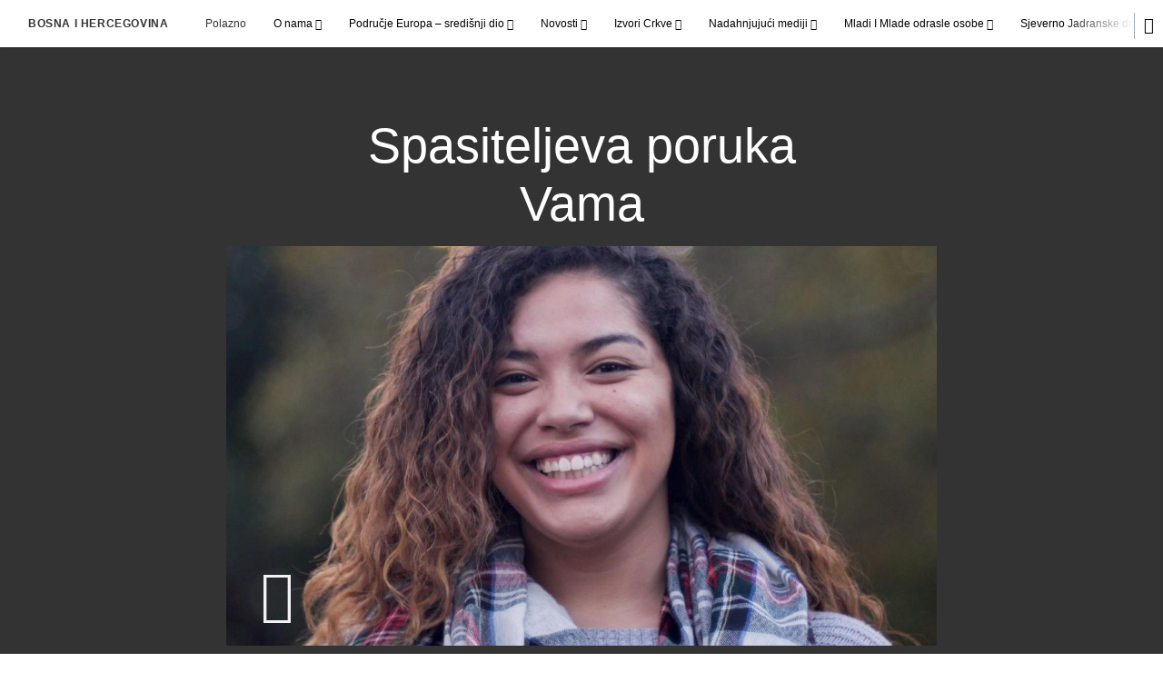

--- FILE ---
content_type: text/html; charset=utf-8
request_url: https://ba.crkvaisusakrista.org/2023-spasiteljeva-poruka-vama?lang=hrv-ba
body_size: 5765
content:
<!DOCTYPE html>
<html>
  <head>
    
            
            <meta http-equiv="X-UA-Compatible" content="IE=edge"><!-- forces IE to play nice -->
            <meta name="viewport" content="width=device-width, initial-scale=1" />
            <meta charset="utf-8" />
                <meta name="keywords" content="vjera u Isusa, promijenite se kroz Isusa, kako izgraditi radostan život">
                <meta name="description" content="Ako bi Isus stajao ovdje danas, izrazio bi Vam svoju beskrajnu ljubav. Rekao bi Vam da možete to učiniti, okrenuti se njemu, ostaviti svoje grijehe iza sebe, promijeniti se kako bi mogao oprostiti." />
            
                <meta property="og:title" content="Spasiteljeva poruka Vama">
                <meta property="og:description" content="Ako bi Isus stajao ovdje danas, izrazio bi Vam svoju beskrajnu ljubav. Rekao bi Vam da možete to učiniti, okrenuti se njemu, ostaviti svoje grijehe iza sebe, promijeniti se kako bi mogao oprostiti.">
                <meta property="og:image" content="https://content.churchofjesuschrist.org/acp/bc/cp/Europe/Area%20Images/video%20banners/2023/2023-01-0030-the-saviors-message-to-you-1200x675-thumbnail.jpg">
            
            <title>Spasiteljeva poruka Vama</title>
            
                <script type="text/javascript" src="/ruxitagentjs_ICANVfqru_10327251022105625.js" data-dtconfig="rid=RID_-1083623602|rpid=641062013|domain=crkvaisusakrista.org|reportUrl=/rb_bf68908sys|app=ea7c4b59f27d43eb|cuc=aslc5mxn|cssm=n|owasp=1|mel=100000|featureHash=ICANVfqru|dpvc=1|lastModification=1769196115193|tp=500,50,0|rdnt=1|uxrgce=1|srbbv=2|agentUri=/ruxitagentjs_ICANVfqru_10327251022105625.js"></script><link rel="canonical" href="https://https://ba.crkvaisusakrista.org//2023-spasiteljeva-poruka-vama">
            
    
    
    <link rel="stylesheet" href="/main/lang/main-hrv.min.css" />
    <script type="text/javascript">
      (function(){
        if(window){
          window.platformConfig = {
    "dataConfig": {
        "lang": "hrv"
    },
    "logoConfig": {
        "logoLink": "/"
    },
    "footerConfig": {
        "footerLinks": {
            "replaceFooterLinks": true,
            "mainLinks": [
                {
                    "title": "Kontaktirajte nas",
                    "href": "mailto:anmurednik@gmail.com"
                },
                {
                    "title": "Povratna informacija",
                    "href": "https://www.churchofjesuschrist.org/feedback/?lang=hrv"
                }
            ]
        },
        "social": {
            "replaceSocialLinks": true,
            "socialLinks": [
                {
                    "title": "instagram",
                    "href": "https://www.instagram.com/CrkvaIsusaKristaBiH",
                    "image": {
                        "alt": "Instagram",
                        "img": "https://www.churchofjesuschrist.org/services/platform/bc/global-platform/instagram.png",
                        "srcSet": "https://www.churchofjesuschrist.org/services/platform/bc/global-platform/instagram.png 3x"
                    }
                },
                {
                    "title": "facebook",
                    "href": "https://www.facebook.com/CrkvaIsusaKristaBiH",
                    "image": {
                        "alt": "Facebook",
                        "img": "https://www.churchofjesuschrist.org/services/platform/bc/global-platform/facebook.png",
                        "srcSet": "https://www.churchofjesuschrist.org/services/platform/bc/global-platform/facebook.png 3x"
                    }
                },
                {
                    "title": "twitter",
                    "href": "https://twitter.com/CIsusaKrista_BH",
                    "image": {
                        "alt": "Twitter",
                        "img": "https://www.churchofjesuschrist.org/services/platform/bc/global-platform/twitter.png",
                        "srcSet": "https://www.churchofjesuschrist.org/services/platform/bc/global-platform/twitter.png 3x"
                    }
                },
                {
                    "title": "youtube",
                    "href": "https://www.youtube.com/channel/UCye1mRmWA7j-TVB4CZuTjvg",
                    "image": {
                        "alt": "YouTube",
                        "img": "https://www.churchofjesuschrist.org/services/platform/bc/global-platform/youtube.png",
                        "srcSet": "https://www.churchofjesuschrist.org/services/platform/bc/global-platform/youtube.png 3x"
                    }
                }
            ]
        },
        "removeLegacyScripts": true
    }
}
        }
      })();
    </script>
    <script src="https://www.churchofjesuschrist.org/services/platform/v4/index.js" async></script>
  
                              <script>!function(a){var e="https://s.go-mpulse.net/boomerang/",t="addEventListener";if("False"=="True")a.BOOMR_config=a.BOOMR_config||{},a.BOOMR_config.PageParams=a.BOOMR_config.PageParams||{},a.BOOMR_config.PageParams.pci=!0,e="https://s2.go-mpulse.net/boomerang/";if(window.BOOMR_API_key="VELS2-FXMXP-CBJ8A-HH66Y-TZ6SR",function(){function n(e){a.BOOMR_onload=e&&e.timeStamp||(new Date).getTime()}if(!a.BOOMR||!a.BOOMR.version&&!a.BOOMR.snippetExecuted){a.BOOMR=a.BOOMR||{},a.BOOMR.snippetExecuted=!0;var i,_,o,r=document.createElement("iframe");if(a[t])a[t]("load",n,!1);else if(a.attachEvent)a.attachEvent("onload",n);r.src="javascript:void(0)",r.title="",r.role="presentation",(r.frameElement||r).style.cssText="width:0;height:0;border:0;display:none;",o=document.getElementsByTagName("script")[0],o.parentNode.insertBefore(r,o);try{_=r.contentWindow.document}catch(O){i=document.domain,r.src="javascript:var d=document.open();d.domain='"+i+"';void(0);",_=r.contentWindow.document}_.open()._l=function(){var a=this.createElement("script");if(i)this.domain=i;a.id="boomr-if-as",a.src=e+"VELS2-FXMXP-CBJ8A-HH66Y-TZ6SR",BOOMR_lstart=(new Date).getTime(),this.body.appendChild(a)},_.write("<bo"+'dy onload="document._l();">'),_.close()}}(),"".length>0)if(a&&"performance"in a&&a.performance&&"function"==typeof a.performance.setResourceTimingBufferSize)a.performance.setResourceTimingBufferSize();!function(){if(BOOMR=a.BOOMR||{},BOOMR.plugins=BOOMR.plugins||{},!BOOMR.plugins.AK){var e=""=="true"?1:0,t="",n="aodt2kyxhzbts2lu2iqq-f-5b52e7cc2-clientnsv4-s.akamaihd.net",i="false"=="true"?2:1,_={"ak.v":"39","ak.cp":"448529","ak.ai":parseInt("390516",10),"ak.ol":"0","ak.cr":8,"ak.ipv":4,"ak.proto":"http/1.1","ak.rid":"1999b2a4","ak.r":47358,"ak.a2":e,"ak.m":"dsca","ak.n":"essl","ak.bpcip":"3.135.61.0","ak.cport":44712,"ak.gh":"23.208.24.233","ak.quicv":"","ak.tlsv":"tls1.3","ak.0rtt":"","ak.0rtt.ed":"","ak.csrc":"-","ak.acc":"bbr","ak.t":"1769263649","ak.ak":"hOBiQwZUYzCg5VSAfCLimQ==6gPJs0N2ZBslw8Mw1Ejl3UAxBIwc51Unrqu9UbZ9dp9m9sJAw2SpVqPpVH/CQCasNRcAxUWTC6CFbpfRgX/r9NEOreDgHaSvRJ01C5Idt+BfhAO3r7pux/rrtC2sx0NI/DEesJrKrvpYVMdNVWvS1sNI/DtPI2H5LDCAaxza2NXR9B9RVO9vpj/sFnKi3TutjFuFD0PiRjSr3EYjTbAlhbj2OQEM3TXTwlBS2eyJcc6jrF9SNn0U4b12dEJGeQ2dDKoWEHxr0ywWDyzBbE3dhrrWjzqCKZ2amTrLxI/gxweZzSCeukzDvPl6rwD9mMZA1JTxtONv3zefyvAB4Pb22e/0V15bMtjJ1Hod3BN9HTRPIAmQ7iOD9oQrKkVJJ/SI9Jpa/dhBJ27JuBbYqV5nEAuFWLMdvd2OR2vg5eaQyYg=","ak.pv":"41","ak.dpoabenc":"","ak.tf":i};if(""!==t)_["ak.ruds"]=t;var o={i:!1,av:function(e){var t="http.initiator";if(e&&(!e[t]||"spa_hard"===e[t]))_["ak.feo"]=void 0!==a.aFeoApplied?1:0,BOOMR.addVar(_)},rv:function(){var a=["ak.bpcip","ak.cport","ak.cr","ak.csrc","ak.gh","ak.ipv","ak.m","ak.n","ak.ol","ak.proto","ak.quicv","ak.tlsv","ak.0rtt","ak.0rtt.ed","ak.r","ak.acc","ak.t","ak.tf"];BOOMR.removeVar(a)}};BOOMR.plugins.AK={akVars:_,akDNSPreFetchDomain:n,init:function(){if(!o.i){var a=BOOMR.subscribe;a("before_beacon",o.av,null,null),a("onbeacon",o.rv,null,null),o.i=!0}return this},is_complete:function(){return!0}}}}()}(window);</script></head>

  <body>
    
    <div class="lumen-region lumen-frame--full-bleed">
        
        <nav class="lumen-sub-nav">
            <h2 class="lumen-sub-nav__header">
                    <a href="/">
        
                Bosna i Hercegovina
        
                    </a>
            </h2>
            <div class="lumen-sub-nav__wrapper">
                <div class="lumen-sub-nav__retreat"><span class="lumen-icon">
            <span class="lumen-icon__graphic lumen-icon__graphic--left-open" aria-hidden="true"></span>
            <span class="lumen-icon__text"></span>
        </span></div>
                <ul class="lumen-sub-nav__list">
                        <li>
                                <a href="/">Polazno</a>
                        </li>
                        <li>
                                <span>
                                    O nama
                                </span>
                                        <ul class="lumen-sub-nav__sub-list lumen-sub-nav__sub-list--2-columns">
                                                <li>
                                                        <a href="/about">Crkva u Bosni i Hercegovini</a>
                                                </li>
                                                <li>
                                                        <a href="https://www.dodjitekristu.org/obrazac/pronadite-crkvu" target="_blank">Lokator sastajališta</a>
                                                </li>
                                                <li>
                                                        <a href="/lokacije">Lokacije</a>
                                                </li>
                                                <li>
                                                        <a href="https://www.churchofjesuschrist.org/" target="_blank">ChurchofJesusChrist.org</a>
                                                </li>
                                                <li>
                                                        <a href="https://www.comeuntochrist.org/ba" target="_blank">ComeuntoChrist.org/ba</a>
                                                </li>
                                                <li>
                                                        <a href="https://www.facebook.com/CrkvaIsusaKristaBiH" target="_blank">Pratite nas na Facebooku</a>
                                                </li>
                                                <li>
                                                        <a href="https://www.instagram.com/crkvaisusakristabih/" target="_blank">Pratite nas na Instagramu</a>
                                                </li>
                                                <li>
                                                        <a href="https://twitter.com/CIsusaKrista_BH" target="_blank">Pratite nas na Twitteru</a>
                                                </li>
                                        </ul>
                        </li>
                        <li>
                                <span>
                                    Područje Europa – središnji dio
                                </span>
                                        <ul class="lumen-sub-nav__sub-list lumen-sub-nav__sub-list--2-columns">
                                                <li>
                                                        <a href="/prioriteti-podrucja-sredisnja-europa-2024">Prioriteti područja Središnja Europa</a>
                                                </li>
                                                <li>
                                                        <a href="/vodstvo-podrucja-europe">Vodstvo središnjeg područja Europa</a>
                                                </li>
                                                <li>
                                                        <a href="/tags/poruka-vodstva-područja">Poruke vodstva područja</a>
                                                </li>
                                                <li>
                                                        <a href="/resursi-za-socijalnu-skrb-i-samodostatnost-pocetna">Resursi za socijalnu skrb i samodostatnost</a>
                                                </li>
                                                <li>
                                                        <a href="https://www.churchofjesuschrist.org/church/employment?lang&#x3D;eng" target="_blank">Prilike za zapošljavanje (engleski)</a>
                                                </li>
                                                <li>
                                                        <a href="https://www.churchofjesuschrist.org/temples/map?lang&#x3D;eng" target="_blank">Hramovi u Europi</a>
                                                </li>
                                                <li>
                                                        <a href="/izvori-za-sakramentalni-sastanak">Izvori za sakramentalni sastanak</a>
                                                </li>
                                        </ul>
                        </li>
                        <li>
                                <span>
                                    Novosti
                                </span>
                                        <ul class="lumen-sub-nav__sub-list ">
                                                <li>
                                                        <a href="/tags/vijesti">Članci o mjesnim novostima</a>
                                                </li>
                                                <li>
                                                        <a href="https://www.churchofjesuschrist.org/languages/hrv/pdf?lang&#x3D;hrv#liahona" target="_blank">Lokalne stranice Lijahone</a>
                                                </li>
                                        </ul>
                        </li>
                        <li>
                                <span>
                                    Izvori Crkve
                                </span>
                                        <ul class="lumen-sub-nav__sub-list lumen-sub-nav__sub-list--2-columns">
                                                <li>
                                                        <a href="/misionarski-alati">Misionarski alati</a>
                                                </li>
                                                <li>
                                                        <a href="https://www.churchofjesuschrist.org/study/magazines/liahona?lang&#x3D;hrv" target="_blank">Lijahona</a>
                                                </li>
                                                <li>
                                                        <a href="https://www.churchofjesuschrist.org/general-conference/conferences?lang&#x3D;hrv" target="_blank">Opći sabor</a>
                                                </li>
                                                <li>
                                                        <a href="/tags/opci-sabor-s-prijevodom" target="_blank">Opći sabor (s prijevodom)</a>
                                                </li>
                                                <li>
                                                        <a href="https://www.churchofjesuschrist.org/study?lang&#x3D;hrv&amp;cp&#x3D;hrv-hr" target="_blank">Izvori i priručnici</a>
                                                </li>
                                                <li>
                                                        <a href="https://familysearch.org/" target="_blank">FamilySearch</a>
                                                </li>
                                        </ul>
                        </li>
                        <li>
                                <span>
                                    Nadahnjujući mediji
                                </span>
                                        <ul class="lumen-sub-nav__sub-list ">
                                                <li>
                                                        <a href="/europe-area-videos-hrv-ba">Videozapisi područja Europa</a>
                                                </li>
                                                <li>
                                                        <a href="https://www.youtube.com/channel/UCye1mRmWA7j-TVB4CZuTjvg" target="_blank">YouTube</a>
                                                </li>
                                                <li>
                                                        <a href="https://www.churchofjesuschrist.org/inspiration/latter-day-saints-channel/?lang&#x3D;eng" target="_blank">Latter-day Saints Channel</a>
                                                </li>
                                                <li>
                                                        <a href="https://www.comeuntochrist.org/ba/buditesvjetlosvijetu" target="_blank">Budite svjetlo svijetu</a>
                                                </li>
                                        </ul>
                        </li>
                        <li>
                                <span>
                                    Mladi I Mlade odrasle osobe
                                </span>
                                        <ul class="lumen-sub-nav__sub-list ">
                                                <li>
                                                        <a href="/mladi">Mladi</a>
                                                </li>
                                                <li>
                                                        <a href="/mlade-odrasle-osobe">Mlade odrasle osobe</a>
                                                </li>
                                        </ul>
                        </li>
                        <li>
                                <span>
                                    Sjeverno Jadranske države
                                </span>
                                        <ul class="lumen-sub-nav__sub-list ">
                                                <li>
                                                        <a href="https://hr.crkvaisusakrista.org/" target="_blank">Hrvatska</a>
                                                </li>
                                                <li>
                                                        <a href="https://me.цркваисусахриста.org" target="_blank">Црна Гора</a>
                                                </li>
                                                <li>
                                                        <a href="https://rs.цркваисусахриста.org" target="_blank">Србија</a>
                                                </li>
                                                <li>
                                                        <a href="https://www.cerkevjezusakristusa.org/" target="_blank">Slovenija</a>
                                                </li>
                                        </ul>
                        </li>
                </ul>
                <div class="lumen-sub-nav__advance"><span class="lumen-icon">
            <span class="lumen-icon__graphic lumen-icon__graphic--right-open" aria-hidden="true"></span>
            <span class="lumen-icon__text"></span>
        </span></div>
            </div>
        </nav>
        
</div>

    <main class="lumen-content">
      <div class="acp-video-gallery-template">
    <section class="header">
        <div class="lumen-region lumen-frame--narrow">
                
                <div class="video-gallery-item">
                    
                            
                            <header  id="pubTitle" class="lumen-title-block">
                                <div class="lumen-title-block__title-wrapper">
                                    <div class="lumen-title-block__heading-wrapper">
                                        <h1 class="lumen-title-block__heading">
                            
                            Spasiteljeva poruka Vama
                            
                            </h1>
                            
                            
                            
                                    </div>
                            
                                        
                                                
                                                <figure class="lumen-media-block">
                                                    
                                                            
                                                            <div id="id1" class="lumen-video">
                                                                <a href="#d">
                                                                    <span class="lumen-icon">
                                                                        <span class="lumen-icon__graphic lumen-icon__graphic--play" aria-hidden="true"></span>
                                                                        <span class="lumen-icon__text">Video Content</span>
                                                                    </span>        
                                                                            
                                                                            <figure class="lumen-image">
                                                                                <div class="lumen-image__wrapper">
                                                                                    <picture class="lumen-image__picture">
                                                                                                <source media="" srcset="https://content.churchofjesuschrist.org/acp/bc/cp/Europe/Area%20Images/video%20banners/2023/1200x675/2023-01-0030-the-saviors-message-to-you-1200x675-thumbnail.jpg 1200w, https://content.churchofjesuschrist.org/acp/bc/cp/Europe/Area%20Images/video%20banners/2023/800x450/2023-01-0030-the-saviors-message-to-you-1200x675-thumbnail.jpg 800w, https://content.churchofjesuschrist.org/acp/bc/cp/Europe/Area%20Images/video%20banners/2023/400x225/2023-01-0030-the-saviors-message-to-you-1200x675-thumbnail.jpg 400w, https://content.churchofjesuschrist.org/acp/bc/cp/Europe/Area%20Images/video%20banners/2023/320x180/2023-01-0030-the-saviors-message-to-you-1200x675-thumbnail.jpg 320w, https://content.churchofjesuschrist.org/acp/bc/cp/Europe/Area%20Images/video%20banners/2023/208x117/2023-01-0030-the-saviors-message-to-you-1200x675-thumbnail.jpg 208w" sizes="100vw">
                                                                                        <img src="https://content.churchofjesuschrist.org/acp/bc/cp/Europe/Area%20Images/video%20banners/2023/1200x675/2023-01-0030-the-saviors-message-to-you-1200x675-thumbnail.jpg" srcset="https://content.churchofjesuschrist.org/acp/bc/cp/Europe/Area%20Images/video%20banners/2023/1200x675/2023-01-0030-the-saviors-message-to-you-1200x675-thumbnail.jpg 1200w, https://content.churchofjesuschrist.org/acp/bc/cp/Europe/Area%20Images/video%20banners/2023/800x450/2023-01-0030-the-saviors-message-to-you-1200x675-thumbnail.jpg 800w, https://content.churchofjesuschrist.org/acp/bc/cp/Europe/Area%20Images/video%20banners/2023/400x225/2023-01-0030-the-saviors-message-to-you-1200x675-thumbnail.jpg 400w, https://content.churchofjesuschrist.org/acp/bc/cp/Europe/Area%20Images/video%20banners/2023/320x180/2023-01-0030-the-saviors-message-to-you-1200x675-thumbnail.jpg 320w, https://content.churchofjesuschrist.org/acp/bc/cp/Europe/Area%20Images/video%20banners/2023/208x117/2023-01-0030-the-saviors-message-to-you-1200x675-thumbnail.jpg 208w" sizes="100vw" alt="Fotografija djevojčice koja se smiješi" class="lumen-image__image">
                                                                                    </picture>
                                                                                </div>
                                                                            </figure>        
                                                                </a>
                                                            
                                                            
                                                            </div>
                                                            
                                                            <script>
                                                            
                                                                window['mlobj_id1'] = {
                                                                        'type':'nbc',
                                                                        'fallback':'',
                                                                        'youtubeid':'',
                                                                        'jwfile':'',
                                                                        'analyticsEnabled': false,
                                                                        'analyticsTitle': '',
                                                                        'analyticsProduct': '',
                                                                        'params': {
                                                                            '@videoPlayer':'',
                                                                            'playerID':'',
                                                                            'playerKey':'',
                                                                            'videoID':'ref:FA8AFD74FC055364AA5F128990148C9DD796FE66',
                                                                            'playlistID':'',
                                                                            'account':'1241706627001',
                                                                            'player':'default',
                                                                            'autoStart':'true'
                                                                        }
                                                                }
                                                            
                                                            </script>        
                                                
                                                        
                                                                
                                                                <a href="#" class="spark-drawer__title spark-drawer--icon" data-multi-expand="" haspopup="true" aria-owns="" aria-expanded="false" aria-controls="">
                                                                            <span class="lumen-icon">
                                                                                <span class="lumen-icon__graphic lumen-icon__graphic--more-closed" aria-hidden="true"></span>
                                                                                <span class="lumen-icon__text"></span>
                                                                            </span></a>
                                                                <div class="spark-drawer__container spark-drawer--icon" role="region" id="">
                                                                    <div class="spark-drawer__content">
                                                                        
                                                                                
                                                                                <div class="spark-link-list spark-link-list--columns-1">
                                                                                        <p class="spark-link-list__heading">
                                                                                            Spasiteljeva poruka Vama
                                                                                        </p>
                                                                                    <ul class="list--stripped spark-link-list__items">
                                                                                            <li class="spark-link-list__items__item"><a href="https://media2.ldscdn.org/assets/area-training/2023-europe-area-media/2023-01-0030-the-saviors-message-to-you-1080p-hrv.mp4?download&#x3D;true" >Download Video</a></li>
                                                                                    </ul>
                                                                                
                                                                                </div>        
                                                                    </div>
                                                                </div>        
                                                
                                                
                                                
                                                </figure>        
                                </div>
                            
                            </header>        
                </div>        
        </div>    </section>

    <section class="gallery">
        <div class="lumen-region lumen-frame--full">
                
                <div class="lumen-dynamic-layout lumen-dynamic-layout--4-column" id="pubTitle">
                    <div class="lumen-dynamic-layout__wrapper">
                
                        
                
                    </div>
                </div>        
        </div>    </section>

    <section class="footer">
        <div class="lumen-region lumen-frame--full">
                
                
        </div>    </section>
</div>
    </main>
    

    <script type="text/javascript" src="/main/main.min.js"></script>
  </body>
</html>

--- FILE ---
content_type: text/css; charset=UTF-8
request_url: https://ba.crkvaisusakrista.org/main/lang/main-hrv.min.css
body_size: 15555
content:
.lumen-icon__graphic--menu:before{content:"\e900"}.lumen-icon__graphic--settings:before{content:"\e901"}.lumen-icon__graphic--account:before{content:"\e902"}.lumen-icon__graphic--secure:before{content:"\e903"}.lumen-icon__graphic--home:before{content:"\e904"}.lumen-icon__graphic--international:before{content:"\e905"}.lumen-icon__graphic--info:before{content:"\e906"}.lumen-icon__graphic--help:before{content:"\e907"}.lumen-icon__graphic--warning:before{content:"\e908"}.lumen-icon__graphic--refresh:before{content:"\e909"}.lumen-icon__graphic--edit:before{content:"\e90a"}.lumen-icon__graphic--delete:before{content:"\e90b"}.lumen-icon__graphic--leave:before{content:"\e90c"}.lumen-icon__graphic--take-image:before{content:"\e90d"}.lumen-icon__graphic--take-image-active:before{content:"\e90e"}.lumen-icon__graphic--show:before{content:"\e90f"}.lumen-icon__graphic--history:before{content:"\e910"}.lumen-icon__graphic--translation:before{content:"\e911"}.lumen-icon__graphic--list:before{content:"\ea00"}.lumen-icon__graphic--close:before,.lumen-media-block .spark-drawer__title[aria-expanded=true] .lumen-icon .lumen-icon__graphic:before{content:"\ea01"}.lumen-icon__graphic--close-open:before{content:"\ea02"}.lumen-icon__graphic--add:before{content:"\ea03"}.lumen-icon__graphic--add-open:before{content:"\ea04"}.lumen-icon__graphic--more:before{content:"\ea05"}.lumen-icon__graphic--more-closed:before{content:"\ea06"}.lumen-icon__graphic--location:before{content:"\ea07"}.lumen-icon__graphic--search:before{content:"\ea08"}.lumen-icon__graphic--search-open:before{content:"\ea09"}.lumen-icon__graphic--open:before{content:"\ea0a"}.lumen-icon__graphic--radio-inner:before{content:"\ea0b"}.lumen-icon__graphic--check:before{content:"\ea0c"}.lumen-icon__graphic--check-active:before{content:"\ea0d"}.lumen-icon__graphic--check-open:before{content:"\ea0e"}.lumen-icon__graphic--check-box:before{content:"\ea0f"}.lumen-icon__graphic--check-box-open:before{content:"\ea10"}.lumen-icon__graphic--down:before{content:"\ea11"}.lumen-icon__graphic--down-open:before{content:"\ea12"}.lumen-icon__graphic--up:before{content:"\ea13"}.lumen-icon__graphic--up-open:before{content:"\ea14"}.lumen-icon__graphic--left:before{content:"\ea15"}.lumen-icon__graphic--left-open:before{content:"\ea16"}.lumen-icon__graphic--right:before{content:"\ea17"}.lumen-icon__graphic--right-open:before{content:"\ea18"}.lumen-icon__graphic--page-left:before{content:"\ea19"}.lumen-icon__graphic--page-right:before{content:"\ea1a"}.lumen-icon__graphic--dont:before{content:"\ea1b"}.lumen-icon__graphic--download:before{content:"\ea1c"}.lumen-icon__graphic--download-ios:before{content:"\ea1d"}.lumen-icon__graphic--pointer:before,.spark-content-actions .spark-drawer__title[aria-expanded=true]:before{content:"\ea1e"}.lumen-icon__graphic--play:before{content:"\eb00"}.lumen-icon__graphic--pause:before{content:"\eb01"}.lumen-icon__graphic--play-open:before{content:"\eb02"}.lumen-icon__graphic--pause-open:before{content:"\eb03"}.lumen-icon__graphic--volume:before{content:"\eb04"}.lumen-icon__graphic--mute:before{content:"\eb05"}.lumen-icon__graphic--volume-open:before{content:"\eb06"}.lumen-icon__graphic--mute-open:before{content:"\eb07"}.lumen-icon__graphic--next:before{content:"\eb08"}.lumen-icon__graphic--previous:before{content:"\eb09"}.lumen-icon__graphic--forward-ten:before{content:"\eb0a"}.lumen-icon__graphic--back-ten:before{content:"\eb0b"}.lumen-icon__graphic--shuffle:before{content:"\eb0c"}.lumen-icon__graphic--expand:before{content:"\eb0d"}.lumen-icon__graphic--collapse:before{content:"\eb0e"}.lumen-icon__graphic--favorite:before{content:"\ec00"}.lumen-icon__graphic--favorite-active:before{content:"\ec01"}.lumen-icon__graphic--rate:before{content:"\ec02"}.lumen-icon__graphic--rate-active:before{content:"\ec03"}.lumen-icon__graphic--share:before{content:"\ec04"}.lumen-icon__graphic--share-ios:before{content:"\ec05"}.lumen-icon__graphic--comment:before{content:"\ec06"}.lumen-icon__graphic--comment-add:before{content:"\ec07"}.lumen-icon__graphic--current-location:before{content:"\ec09"}.lumen-icon__graphic--current-location-ios:before{content:"\ec0a"}.lumen-icon__graphic--bookmark:before{content:"\ec0b"}.lumen-icon__graphic--bookmark-active:before{content:"\ec0c"}.lumen-icon__graphic--rss-feed:before{content:"\ee00"}.lumen-icon__graphic--facebook:before{content:"\ee01";color:#3b5998}.lumen-icon__graphic--google-plus:before{content:"\ee02";color:#dd4b39}.lumen-icon__graphic--instagram:before{content:"\ee03";color:#3c5a96}.lumen-icon__graphic--pinterest:before{content:"\ee04";color:#cb2027}.lumen-icon__graphic--twitter:before{content:"\ee05";color:#55acee}.lumen-icon__graphic--youtube:before{content:"\ee06";color:#cd201f}.lumen-icon__graphic--ok:before{content:"\ee0a";color:#ee7808}.lumen-icon__graphic--vk:before{content:"\ee09";color:#507299}.lumen-icon__graphic--mail:before{content:"\ee07"}.lumen-icon__graphic--print:before{content:"\ee08"}.lumen-icon__graphic--note:before{content:"\ed00"}.lumen-icon__graphic--audio:before{content:"\ed01"}.lumen-icon__graphic--calling:before{content:"\ed02"}.lumen-icon__graphic--calendar:before{content:"\ed03"}.lumen-icon__graphic--media:before{content:"\ed04"}.lumen-icon__graphic--video:before{content:"\ed05"}.lumen-icon__graphic--image:before{content:"\ed06"}.lumen-icon__graphic--directory:before{content:"\ed07"}.lumen-icon__graphic--book:before{content:"\ed08"}.lumen-icon__graphic--radio:before{content:"\ed09"}.lumen-icon__graphic--social:before{content:"\ec08"}.lumen-icon__graphic--kakao:before{content:"\ee0b";color:#000}.lumen-icon__graphic--whatsapp:before{content:"\ee0c";color:#25d366}*,:after,:before{box-sizing:border-box}/*! normalize.css v3.0.3 | MIT License | github.com/necolas/normalize.css */html{font-family:"Open Sans",Zoram,"noto sans",Helvetica,Arial,sans-serif;-ms-text-size-adjust:100%;-webkit-text-size-adjust:100%;font-size:62.5%}body{margin:0;font-size:1.8rem;line-height:1.4}article,aside,details,figcaption,figure,footer,header,hgroup,main,menu,nav,section,summary{display:block}audio,canvas,progress,video{display:inline-block;vertical-align:baseline}audio:not([controls]){display:none;height:0}[hidden],template{display:none}a{background-color:transparent}a:active,a:hover{outline:0}abbr[title]{border-bottom:1px dotted}b,strong{font-weight:700}dfn{font-style:italic}.spark-feature__title,.spark-section-heading__heading,h1{font-size:2em;margin:.67em 0}mark{background:#ff0;color:#000}small{font-size:80%}sub,sup{font-size:75%;line-height:0;position:relative;vertical-align:baseline}sup{top:-.5em}sub{bottom:-.25em}img{border:0}svg:not(:root){overflow:hidden}figure{margin:1em 40px}hr{height:0}pre{overflow:auto}code,kbd,pre,samp{font-family:monospace,monospace;font-size:1em}button,input,optgroup,select,textarea{color:inherit;font:inherit;margin:0}button{overflow:visible}button,select{text-transform:none}button,html input[type=button],input[type=reset],input[type=submit]{-webkit-appearance:button;cursor:pointer}button[disabled],html input[disabled]{cursor:default}button::-moz-focus-inner,input::-moz-focus-inner{border:0;padding:0}input{line-height:normal}input[type=checkbox],input[type=radio]{box-sizing:border-box;padding:0}input[type=number]::-webkit-inner-spin-button,input[type=number]::-webkit-outer-spin-button{height:auto}input[type=search]{-webkit-appearance:textfield;box-sizing:content-box}input[type=search]::-webkit-search-cancel-button,input[type=search]::-webkit-search-decoration{-webkit-appearance:none}fieldset{border:1px solid silver;margin:0 2px;padding:.35em .625em .75em}legend{border:0;padding:0}textarea{overflow:auto}optgroup{font-weight:700}table{border-collapse:collapse;border-spacing:0}td,th{padding:0}.lumen-content{font-weight:300;font-size:1.8rem;line-height:1.4;color:#333;font-family:"Open Sans",Zoram,"noto sans",Helvetica,Arial,sans-serif;font-weight:300}.lumen-content::after{content:"";display:table;clear:both}.lumen-content .rtl{direction:rtl;unicode-bidi:embed}.lumen-content a{color:#147ea7;text-decoration:none}.lumen-content a:hover{color:#147ea7;text-decoration:underline}.lumen-content b,.lumen-content strong{font-weight:600}.lumen-content em{font-style:italic}.lumen-content ol,.lumen-content p,.lumen-content ul{margin:0 0 26px}.lumen-content ul{padding-left:20px}.lumen-content ol{padding-left:23px;list-style-type:decimal}.lumen-content li{line-height:1.4;margin:15px 0}.lumen-content li:first-child{margin-top:10px}.lumen-content .list--inline,.lumen-content .list--stripped{margin:0;padding:0}.lumen-content .list--inline li,.lumen-content .list--stripped li{margin:0;padding:0;list-style:none}.lumen-content .list--inline li:first-child,.lumen-content .list--stripped li:first-child{margin-top:0}.lumen-content .list--inline li{display:inline-block}.lumen-content dt{font-size:2rem;line-height:1.2;font-style:italic;margin-bottom:10px;font-weight:400}.lumen-content dd{margin:0;margin-left:28px}.lumen-content .spark-feature__title,.lumen-content .spark-section-heading__heading,.lumen-content h1{font-size:2.8rem;font-family:Helam,Helvetica,Arial,sans-serif;line-height:1.2;font-weight:300;margin:0 0 15px;text-align:center}.gvsg-approved .lumen-content .spark-feature__title,.gvsg-approved .lumen-content .spark-section-heading__heading,.gvsg-approved .lumen-content h1{font-family:Baskerville,Palatino,"Palatino Linotype",Pahoran,Georgia,"Times New Roman",serif}.lumen-content h2{font-family:"Open Sans",Zoram,"noto sans",Helvetica,Arial,sans-serif;font-weight:300;margin:40px 0 15px 0;font-size:2.4rem;line-height:1.2}.lumen-content h3{font-family:Helam,Helvetica,Arial,sans-serif;font-weight:300;margin:40px 0 10px 0;font-size:2.4rem;line-height:1.2}.gvsg-approved .lumen-content h3{font-family:Baskerville,Palatino,"Palatino Linotype",Pahoran,Georgia,"Times New Roman",serif}.lumen-content .spark-link-list__heading,.lumen-content h4{font-family:"Open Sans",Zoram,"noto sans",Helvetica,Arial,sans-serif;font-weight:400;margin:40px 0 8px 0;font-size:1.8rem;line-height:1.2}.lumen-content h5{font-family:"Open Sans",Zoram,"noto sans",Helvetica,Arial,sans-serif;font-weight:300;margin:40px 0 8px 0;font-size:1.8rem;line-height:1.2;font-style:italic}.lumen-content blockquote{margin:28px 0 28px;margin-left:-15px;border-left:4px solid #23b389;padding-left:11px;font-style:italic}.lumen-content blockquote em,.lumen-content blockquote i{font-style:normal}.lumen-content img{max-width:100%;vertical-align:middle}.lumen-content hr{margin:76px auto 90px;width:38.8vw;border:none;border-bottom:1px solid #a2aaad}.lumen-prophetic{font-family:Helam,Helvetica,Arial,sans-serif}.lumen-prophetic .spark-feature__title,.lumen-prophetic .spark-link-list__heading,.lumen-prophetic .spark-section-heading__heading,.lumen-prophetic h1,.lumen-prophetic h2,.lumen-prophetic h3,.lumen-prophetic h4,.lumen-prophetic h5,.lumen-prophetic h6{font-family:Helam,Helvetica,Arial,sans-serif}.lumen-prophetic h2{font-weight:600}.lumen-prophetic .spark-link-list__heading,.lumen-prophetic h4{font-weight:400}@font-face{font-family:Helam;font-weight:300;font-style:normal;src:url(//edge.ldscdn.org/cdn2/common/fonts/helam/20141031/Helam-Slab-GWebM-Light.woff) format("woff")}@font-face{font-family:Helam;font-weight:400;font-style:normal;src:url(//edge.ldscdn.org/cdn2/common/fonts/helam/20141031/Helam-Slab-GWebM-Regular.woff) format("woff")}@font-face{font-family:Helam;font-weight:400;font-style:italic;src:url(//edge.ldscdn.org/cdn2/common/fonts/helam/20141031/Helam-Slab-GWebM-Italic.woff) format("woff")}@font-face{font-family:Helam;font-weight:700;font-style:normal;src:url(//edge.ldscdn.org/cdn2/common/fonts/helam/20141031/Helam-Slab-GWebM-Bold.woff) format("woff")}@font-face{font-family:Helam;font-weight:700;font-style:italic;src:url(//edge.ldscdn.org/cdn2/common/fonts/helam/20141031/Helam-Slab-GWebM-Bold-Italic.woff) format("woff")}@font-face{font-family:Helam;font-weight:800;font-style:normal;src:url(//edge.ldscdn.org/cdn2/common/fonts/helam/20141031/Helam-Slab-GWebM-Extra-Bold.woff) format("woff")}@font-face{font-family:Zoram;font-weight:300;font-style:normal;src:local("Open Sans Light"),local("OpenSans-Light"),url(//edge.ldscdn.org/cdn2/common/fonts/zoram/20150327/Zoram-GWebM-Light.woff) format("woff")}@font-face{font-family:Zoram;font-weight:300;font-style:italic;src:local("Open Sans Light Italic"),local("OpenSansLight-Italic"),url(//edge.ldscdn.org/cdn2/common/fonts/zoram/20150327/Zoram-GWebM-Light-Italic.woff) format("woff")}@font-face{font-family:Zoram;font-weight:400;font-style:normal;src:local("Open Sans"),local("OpenSans"),url(//edge.ldscdn.org/cdn2/common/fonts/zoram/20150327/Zoram-GWebM-Regular.woff) format("woff")}@font-face{font-family:Zoram;font-weight:400;font-style:italic;src:local("Open Sans Italic"),local("OpenSans-Italic"),url(//edge.ldscdn.org/cdn2/common/fonts/zoram/20150327/Zoram-GWebM-Italic.woff) format("woff")}@font-face{font-family:Zoram;font-weight:700;font-style:normal;src:local("Open Sans Bold"),local("OpenSans-Bold"),url(//edge.ldscdn.org/cdn2/common/fonts/zoram/20150327/Zoram-GWebM-Bold.woff) format("woff")}@font-face{font-family:Zoram;font-weight:700;font-style:italic;src:local("Open Sans Bold Italic"),local("OpenSans-BoldItalic"),url(//edge.ldscdn.org/cdn2/common/fonts/zoram/20150327/Zoram-GWebM-Bold-Italic.woff) format("woff")}@font-face{font-family:Zoram;font-weight:800;font-style:normal;src:local("Open Sans Extra Bold"),local("OpenSans-ExtraBold"),url(//edge.ldscdn.org/cdn2/common/fonts/zoram/20150327/Zoram-GWebM-ExtraBold.woff) format("woff")}@font-face{font-family:Zoram;font-weight:800;font-style:italic;src:local("Open Sans Extra Bold Italic"),local("OpenSans-ExtraBoldItalic"),url(//edge.ldscdn.org/cdn2/common/fonts/zoram/20150327/Zoram-GWebM-ExtraBoldItalic.woff) format("woff")}@font-face{font-family:Pahoran;font-weight:400;font-style:normal;src:url(//edge.ldscdn.org/cdn2/common/fonts/pahoran/20141031/Pahoran-GWebM-Roman.woff) format("woff")}@font-face{font-family:Pahoran;font-weight:400;font-style:italic;src:url(//edge.ldscdn.org/cdn2/common/fonts/pahoran/20141031/Pahoran-GWebM-Italic.woff) format("woff")}@font-face{font-family:Pahoran;font-weight:700;font-style:normal;src:url(//edge.ldscdn.org/cdn2/common/fonts/pahoran/20141031/Pahoran-GWebM-Bold.woff) format("woff")}@font-face{font-family:Pahoran;font-weight:700;font-style:italic;src:url(//edge.ldscdn.org/cdn2/common/fonts/pahoran/20141031/Pahoran-GWebM-Bold-Italic.woff) format("woff")}@font-face{font-family:Gideon;font-weight:400;font-style:normal;src:url(//edge.ldscdn.org/cdn2/common/fonts/gideon/20190308/gideon.eot);src:url(//edge.ldscdn.org/cdn2/common/fonts/gideon/20190308/gideon.eot?#iefix) format("embedded-opentype"),url(//edge.ldscdn.org/cdn2/common/fonts/gideon/20190308/gideon.woff) format("woff")}.lumen-icon{display:inline-flex}.lumen-icon__graphic:before{font-family:Gideon;display:inline-block;font-style:normal;font-weight:400;font-variant:normal;text-transform:none;line-height:1em;height:1em;max-width:1em;border-radius:1em;position:relative;-webkit-font-smoothing:antialiased;-moz-osx-font-smoothing:grayscale}.lumen-icon__text{position:absolute;left:-1000000px}.lumen-icon--prefix .lumen-icon__graphic,.lumen-icon--suffix .lumen-icon__graphic{margin-right:.2em}.lumen-icon--prefix .lumen-icon__text,.lumen-icon--suffix .lumen-icon__text{position:static}.lumen-icon--suffix{flex-direction:row-reverse}.lumen-icon--suffix .lumen-icon__text{margin-right:.2em}.lumen-icon--above,.lumen-icon--below{text-align:center}.lumen-icon--above .lumen-icon__graphic,.lumen-icon--below .lumen-icon__graphic{width:auto;display:inline}.lumen-icon--above .lumen-icon__text,.lumen-icon--below .lumen-icon__text{position:static}.lumen-icon--above{flex-direction:column}.lumen-icon--below{flex-direction:column-reverse}.lumen-content .lumen-button[class],.lumen-content .publisher-bar #ldse-toolbar-container.ldse-toolbar-container .ldse-toolbar-buttons button[class],.lumen-content button,.lumen-content input[type=button],.lumen-content input[type=reset],.lumen-content input[type=submit],.publisher-bar #ldse-toolbar-container.ldse-toolbar-container .ldse-toolbar-buttons .lumen-content button[class]{background:#147ea7;border:0;color:#fff;-webkit-appearance:none;padding:6px 8px;margin:0 6px 10px 0;line-height:1.2;font-size:1.4rem;border-radius:3px;display:inline-block;outline:0;box-sizing:border-box;letter-spacing:.1em;cursor:pointer;max-width:100%;text-overflow:ellipsis;white-space:nowrap;overflow:hidden}.lumen-content .lumen-button[class]:hover,.lumen-content .publisher-bar #ldse-toolbar-container.ldse-toolbar-container .ldse-toolbar-buttons button[class]:hover,.lumen-content button:hover,.lumen-content input[type=button]:hover,.lumen-content input[type=reset]:hover,.lumen-content input[type=submit]:hover,.publisher-bar #ldse-toolbar-container.ldse-toolbar-container .ldse-toolbar-buttons .lumen-content button[class]:hover{color:#fff;text-decoration:none}.lumen-content .lumen-button[class]:active,.lumen-content .lumen-button[class]:focus,.lumen-content .publisher-bar #ldse-toolbar-container.ldse-toolbar-container .ldse-toolbar-buttons button[class]:active,.lumen-content .publisher-bar #ldse-toolbar-container.ldse-toolbar-container .ldse-toolbar-buttons button[class]:focus,.lumen-content button:active,.lumen-content button:focus,.lumen-content input[type=button]:active,.lumen-content input[type=button]:focus,.lumen-content input[type=reset]:active,.lumen-content input[type=reset]:focus,.lumen-content input[type=submit]:active,.lumen-content input[type=submit]:focus,.publisher-bar #ldse-toolbar-container.ldse-toolbar-container .ldse-toolbar-buttons .lumen-content button[class]:active,.publisher-bar #ldse-toolbar-container.ldse-toolbar-container .ldse-toolbar-buttons .lumen-content button[class]:focus{outline:0;box-shadow:0 0 4px #6bcded}.lumen-content .lumen-button[class].lumen-button--secondary,.lumen-content .publisher-bar #ldse-toolbar-container.ldse-toolbar-container .ldse-toolbar-buttons button[class].lumen-button--secondary,.lumen-content button.lumen-button--secondary,.lumen-content input[type=button].lumen-button--secondary,.lumen-content input[type=reset].lumen-button--secondary,.lumen-content input[type=submit].lumen-button--secondary,.publisher-bar #ldse-toolbar-container.ldse-toolbar-container .ldse-toolbar-buttons .lumen-content button[class].lumen-button--secondary{border:2px solid #53565a;background:rgba(255,255,255,.5);color:#53565a;padding:4px 6px;font-weight:500}.lumen-content .lumen-button[class].lumen-button--secondary:hover,.lumen-content .publisher-bar #ldse-toolbar-container.ldse-toolbar-container .ldse-toolbar-buttons button[class].lumen-button--secondary:hover,.lumen-content button.lumen-button--secondary:hover,.lumen-content input[type=button].lumen-button--secondary:hover,.lumen-content input[type=reset].lumen-button--secondary:hover,.lumen-content input[type=submit].lumen-button--secondary:hover,.publisher-bar #ldse-toolbar-container.ldse-toolbar-container .ldse-toolbar-buttons .lumen-content button[class].lumen-button--secondary:hover{color:#53565a}.lumen-content .lumen-button[class].lumen-button--tag,.lumen-content .publisher-bar #ldse-toolbar-container.ldse-toolbar-container .ldse-toolbar-buttons button[class].lumen-button--tag,.lumen-content button.lumen-button--tag,.lumen-content input[type=button].lumen-button--tag,.lumen-content input[type=reset].lumen-button--tag,.lumen-content input[type=submit].lumen-button--tag,.publisher-bar #ldse-toolbar-container.ldse-toolbar-container .ldse-toolbar-buttons .lumen-content button[class].lumen-button--tag{background:0 0;border:1px solid #333;color:#333;font-size:1rem;font-weight:400;padding:6px 10px;letter-spacing:.05em}.lumen-content .lumen-button[class].lumen-button--tag:focus,.lumen-content .lumen-button[class].lumen-button--tag:hover,.lumen-content .publisher-bar #ldse-toolbar-container.ldse-toolbar-container .ldse-toolbar-buttons button[class].lumen-button--tag:focus,.lumen-content .publisher-bar #ldse-toolbar-container.ldse-toolbar-container .ldse-toolbar-buttons button[class].lumen-button--tag:hover,.lumen-content button.lumen-button--tag:focus,.lumen-content button.lumen-button--tag:hover,.lumen-content input[type=button].lumen-button--tag:focus,.lumen-content input[type=button].lumen-button--tag:hover,.lumen-content input[type=reset].lumen-button--tag:focus,.lumen-content input[type=reset].lumen-button--tag:hover,.lumen-content input[type=submit].lumen-button--tag:focus,.lumen-content input[type=submit].lumen-button--tag:hover,.publisher-bar #ldse-toolbar-container.ldse-toolbar-container .ldse-toolbar-buttons .lumen-content button[class].lumen-button--tag:focus,.publisher-bar #ldse-toolbar-container.ldse-toolbar-container .ldse-toolbar-buttons .lumen-content button[class].lumen-button--tag:hover{border-color:#147ea7;color:#147ea7}.lumen-content .lumen-button[class].lumen-button--tag--destructive:after,.lumen-content .publisher-bar #ldse-toolbar-container.ldse-toolbar-container .ldse-toolbar-buttons button[class].lumen-button--tag--destructive:after,.lumen-content button.lumen-button--tag--destructive:after,.lumen-content input[type=button].lumen-button--tag--destructive:after,.lumen-content input[type=reset].lumen-button--tag--destructive:after,.lumen-content input[type=submit].lumen-button--tag--destructive:after,.publisher-bar #ldse-toolbar-container.ldse-toolbar-container .ldse-toolbar-buttons .lumen-content button[class].lumen-button--tag--destructive:after{font-family:Gideon;display:inline-block;font-style:normal;font-weight:400;font-variant:normal;text-transform:none;line-height:1em;height:1em;max-width:1em;border-radius:1em;position:relative;-webkit-font-smoothing:antialiased;-moz-osx-font-smoothing:grayscale;content:"\ea01";margin-left:6px}.lumen-content .lumen-button[class].lumen-button--tag--destructive:hover,.lumen-content .publisher-bar #ldse-toolbar-container.ldse-toolbar-container .ldse-toolbar-buttons button[class].lumen-button--tag--destructive:hover,.lumen-content button.lumen-button--tag--destructive:hover,.lumen-content input[type=button].lumen-button--tag--destructive:hover,.lumen-content input[type=reset].lumen-button--tag--destructive:hover,.lumen-content input[type=submit].lumen-button--tag--destructive:hover,.publisher-bar #ldse-toolbar-container.ldse-toolbar-container .ldse-toolbar-buttons .lumen-content button[class].lumen-button--tag--destructive:hover{border-color:#bc242d;color:#bc242d}.lumen-content .lumen-button[class].lumen-button--destructive,.lumen-content .publisher-bar #ldse-toolbar-container.ldse-toolbar-container .ldse-toolbar-buttons button[class].lumen-button--destructive,.lumen-content button.lumen-button--destructive,.lumen-content input[type=button].lumen-button--destructive,.lumen-content input[type=reset].lumen-button--destructive,.lumen-content input[type=submit].lumen-button--destructive,.publisher-bar #ldse-toolbar-container.ldse-toolbar-container .ldse-toolbar-buttons .lumen-content button[class].lumen-button--destructive{background:#bc242d}.lumen-content .lumen-select,.lumen-content select{appearance:none;background-color:#fff;border:1px solid #333;border-radius:3px;background:url("data:image/svg+xml;utf8,<svg version='1.1' xmlns='http://www.w3.org/2000/svg' xmlns:xlink='http://www.w3.org/1999/xlink' width='640' height='640' viewBox='0 0 640 640'><style> path { fill: rgba(38, 38, 38, 0.95);}/* ]]> */</style><path d='M553.7,155.92c18.42-17.25,46.08-17.25,63.33,0a43.77,43.77,0,0,1,0,62.2l-266,266c-17.25,17.25-44.91,17.25-63.28,0l-264.84-266a44,44,0,1,1,62.16-62.2L320,389.63Z'/></svg>") no-repeat right 17px center;background-size:10px 10px;font-size:1.6rem;height:35px;line-height:1.2;max-width:300px;padding:0 38px 0 15px}.lumen-content .lumen-select--small,.lumen-content select--small{font-size:1.4rem;height:28px}.lumen-content .lumen-select--large,.lumen-content select--large{font-size:2rem;height:40px}.lumen-content-block>div{margin:0 0 26px}.lumen-image{margin:0}.lumen-image__wrapper{position:relative}.lumen-image__copyright{position:absolute;bottom:6px;left:8px;color:#fff;font-size:1rem;line-height:1.2}.lumen-image__picture{display:block}.lumen-image__image{width:100%}.lumen-image.lumen-image__lazy.no-js{display:none}.lumen-title-block{margin-top:76px;text-align:center;margin-bottom:76px}.lumen-title-block .lumen-media-block{text-align:left;margin:0;margin-bottom:40px;width:auto}.lumen-title-block .lumen-media-block img{min-width:100%}.lumen-title-block__pre-title{display:inline-block;margin-bottom:10px}.lumen-title-block__byline[class]{margin-bottom:40px}.lumen-title-block__lede[class]{margin-bottom:28px;font-family:Helam,Helvetica,Arial,sans-serif}.lumen-title-block__epigraph[class]{margin-bottom:40px;font-family:"Open Sans",Zoram,"noto sans",Helvetica,Arial,sans-serif;color:#333}.lumen-title-block__epigraph[class],.lumen-title-block__lede[class]{font-size:2rem}.lumen-title-block--index{margin-bottom:26px}.lumen-title-block--overlay:not(.lumen-title-block--fit-smallest){color:#fff;margin-top:76px}.lumen-title-block--overlay:not(.lumen-title-block--fit-smallest) .lumen-title-block__title-wrapper{position:relative}.lumen-title-block--overlay:not(.lumen-title-block--fit-smallest) .lumen-title-block__title-wrapper .lumen-media-block .lumen-image{background:#333}.lumen-title-block--overlay:not(.lumen-title-block--fit-smallest) .lumen-title-block__title-wrapper .lumen-media-block .lumen-image img{opacity:.9}.lumen-title-block--overlay:not(.lumen-title-block--fit-smallest) .lumen-title-block__title-wrapper .lumen-media-block__caption,.lumen-title-block--overlay:not(.lumen-title-block--fit-smallest) .lumen-title-block__title-wrapper .lumen-media-block__download{display:none}.lumen-title-block--overlay:not(.lumen-title-block--fit-smallest) .lumen-title-block__title-wrapper .lumen-media-block>[class*=spark-drawer]{display:none}.lumen-title-block--overlay:not(.lumen-title-block--fit-smallest) .lumen-title-block__heading-wrapper[class]{position:absolute;z-index:200;bottom:0;background:rgba(0,0,0,.7);background:transparent linear-gradient(transparent,rgba(0,0,0,.7));width:100%;padding-top:76px;pointer-events:none}.lumen-title-block--overlay:not(.lumen-title-block--fit-smallest) .lumen-title-block__heading-wrapper[class] a{pointer-events:all}.lumen-title-block--overlay:not(.lumen-title-block--fit-smallest) .lumen-title-block__pre-title{display:inline-block;margin-bottom:10px;pointer-events:none}.lumen-title-block--overlay:not(.lumen-title-block--fit-smallest) .lumen-title-block__pre-title a{pointer-events:all}.lumen-title-block--overlay:not(.lumen-title-block--fit-smallest) .lumen-title-block__heading[class]{margin:0 0 26px 0;pointer-events:none}.lumen-title-block--overlay:not(.lumen-title-block--fit-smallest) .lumen-title-block__heading[class] a{pointer-events:all}.lumen-title-block--overlay:not(.lumen-title-block--fit-smallest) .lumen-title-block__byline[class]{margin-bottom:40px;pointer-events:none}.lumen-title-block--overlay:not(.lumen-title-block--fit-smallest) .lumen-title-block__byline[class] a{pointer-events:all}.lumen-title-block--overlay:not(.lumen-title-block--fit-smallest) .lumen-title-block__lede[class]{margin-bottom:40px;pointer-events:none}.lumen-title-block--overlay:not(.lumen-title-block--fit-smallest) .lumen-title-block__lede[class] a{pointer-events:all}.lumen-title-block--overlay:not(.lumen-title-block--fit-smallest) .spark-content-actions{pointer-events:auto}.lumen-title-block--overlay:not(.lumen-title-block--fit-smallest) .spark-content-actions .lumen-icon__graphic,.lumen-title-block--overlay:not(.lumen-title-block--fit-smallest) .spark-content-actions .lumen-icon__graphic--facebook:before,.lumen-title-block--overlay:not(.lumen-title-block--fit-smallest) .spark-content-actions .lumen-icon__graphic--google-plus:before,.lumen-title-block--overlay:not(.lumen-title-block--fit-smallest) .spark-content-actions .lumen-icon__graphic--twitter:before{color:#fff}.lumen-title-block--overlay:not(.lumen-title-block--fit-smallest).lumen-title-block--overlay--play .lumen-title-block__heading-wrapper[class]{position:static;background:0 0;width:100%;pointer-events:none;color:#333}.lumen-title-block--overlay:not(.lumen-title-block--fit-smallest).lumen-title-block--overlay--play .lumen-title-block__heading-wrapper[class] a{pointer-events:all}.lumen-title-block--overlay:not(.lumen-title-block--fit-smallest).lumen-title-block--overlay--play .lumen-title-block__byline[class],.lumen-title-block--overlay:not(.lumen-title-block--fit-smallest).lumen-title-block--overlay--play .lumen-title-block__heading[class],.lumen-title-block--overlay:not(.lumen-title-block--fit-smallest).lumen-title-block--overlay--play .lumen-title-block__lede[class],.lumen-title-block--overlay:not(.lumen-title-block--fit-smallest).lumen-title-block--overlay--play .lumen-title-block__pre-title{pointer-events:auto}.lumen-title-block--overlay:not(.lumen-title-block--fit-smallest).lumen-title-block--overlay--play .spark-content-actions .lumen-icon__graphic{color:inherit}.lumen-title-block--overlay:not(.lumen-title-block--fit-smallest).lumen-title-block--overlay--play .spark-content-actions .lumen-icon__graphic--facebook:before{color:#3b5998}.lumen-title-block--overlay:not(.lumen-title-block--fit-smallest).lumen-title-block--overlay--play .spark-content-actions .lumen-icon__graphic--twitter:before{color:#55acee}.lumen-title-block--overlay:not(.lumen-title-block--fit-smallest).lumen-title-block--overlay--play .lumen-media-block__caption,.lumen-title-block--overlay:not(.lumen-title-block--fit-smallest).lumen-title-block--overlay--play .lumen-media-block__download{display:block}.lumen-title-block--overlay:not(.lumen-title-block--fit-smallest).lumen-title-block--overlay--play .lumen-media-block>[class*=spark-drawer]{display:block}.lumen-title-block--overlay:not(.lumen-title-block--fit-smallest).lumen-title-block--fit-small .lumen-media-block .lumen-image[class]{background:#333}.lumen-title-block--overlay:not(.lumen-title-block--fit-smallest).lumen-title-block--fit-small .lumen-media-block .lumen-image[class] img{opacity:.75}.lumen-title-block--overlay:not(.lumen-title-block--fit-smallest).lumen-title-block--fit-small .lumen-title-block__heading-wrapper{padding-top:76px}.lumen-title-block--overlay:not(.lumen-title-block--fit-smallest).lumen-title-block--fit-small .lumen-title-block__heading[class]{font-size:3.6rem}.lumen-title-block--overlay:not(.lumen-title-block--fit-smallest).lumen-title-block--fit-small .lumen-title-block__byline{margin-bottom:28px;font-size:1.6rem}.lumen-title-block--overlay:not(.lumen-title-block--fit-smallest).lumen-title-block--fit-small .lumen-title-block__lede{font-size:2rem;margin-bottom:26px}.lumen-title-block--overlay:not(.lumen-title-block--fit-smallest).lumen-title-block--fit-smaller .lumen-media-block .lumen-image[class]{background:#333}.lumen-title-block--overlay:not(.lumen-title-block--fit-smallest).lumen-title-block--fit-smaller .lumen-media-block .lumen-image[class] img{opacity:.7}.lumen-title-block--overlay:not(.lumen-title-block--fit-smallest).lumen-title-block--fit-smaller .lumen-title-block__heading-wrapper{padding-top:28px}.lumen-title-block--overlay:not(.lumen-title-block--fit-smallest).lumen-title-block--fit-smaller .lumen-title-block__heading{font-size:2.8rem}.lumen-title-block--overlay:not(.lumen-title-block--fit-smallest).lumen-title-block--fit-smaller .lumen-title-block__byline{margin-bottom:26px;font-size:1.4rem}.lumen-title-block--overlay:not(.lumen-title-block--fit-smallest).lumen-title-block--fit-smaller .lumen-title-block__lede{font-size:1.8rem;margin-bottom:15px}.lumen-quote[class]{border-left:0;padding-left:0;margin-left:auto;margin:40px auto;position:relative;text-align:center}.lumen-quote__quote[class]{font-size:2.8rem;font-family:Helam,Helvetica,Arial,sans-serif;font-style:italic;font-weight:400;line-height:1.2;margin-bottom:0}.lumen-quote__citation{font-size:1.2rem;font-style:normal;display:inline-block;margin-top:26px;font-family:Helam,Helvetica,Arial,sans-serif;text-transform:uppercase;letter-spacing:.1em;font-weight:400;color:#333}.lumen-quote hr,.lumen-quote__social{display:none}.lumen-quote--grey{color:#53565a}.lumen-quote--green{color:#23b389}.lumen-quote--blue{color:#1aa8de}.lumen-quote--red{color:#d1302f}.lumen-quote--orange{color:#f88e24}.publisher-form-admin{padding-top:150px;width:83.2vw;margin-left:8.4vw}.publisher-bar #ldse-toolbar-container.ldse-toolbar-container .ldse-toolbar-buttons .publisher-form-admin .lumen-content button[class],.publisher-form-admin .lumen-content .lumen-button[class],.publisher-form-admin .lumen-content .publisher-bar #ldse-toolbar-container.ldse-toolbar-container .ldse-toolbar-buttons button[class],.publisher-form-admin .lumen-content button,.publisher-form-admin .lumen-content input[type=button],.publisher-form-admin .lumen-content input[type=reset],.publisher-form-admin .lumen-content input[type=submit]{background:#147ea7;border:0;color:#fff;-webkit-appearance:none;padding:6px 8px;margin:0 6px 10px 0;line-height:1.2;font-size:1.4rem;border-radius:3px;display:inline-block;outline:0;box-sizing:border-box;letter-spacing:.1em;cursor:pointer;max-width:100%;text-overflow:ellipsis;white-space:nowrap;overflow:hidden}.publisher-bar #ldse-toolbar-container.ldse-toolbar-container .ldse-toolbar-buttons .publisher-form-admin .lumen-content button[class]:hover,.publisher-form-admin .lumen-content .lumen-button[class]:hover,.publisher-form-admin .lumen-content .publisher-bar #ldse-toolbar-container.ldse-toolbar-container .ldse-toolbar-buttons button[class]:hover,.publisher-form-admin .lumen-content button:hover,.publisher-form-admin .lumen-content input[type=button]:hover,.publisher-form-admin .lumen-content input[type=reset]:hover,.publisher-form-admin .lumen-content input[type=submit]:hover{color:#fff;text-decoration:none}.publisher-bar #ldse-toolbar-container.ldse-toolbar-container .ldse-toolbar-buttons .publisher-form-admin .lumen-content button[class]:active,.publisher-bar #ldse-toolbar-container.ldse-toolbar-container .ldse-toolbar-buttons .publisher-form-admin .lumen-content button[class]:focus,.publisher-form-admin .lumen-content .lumen-button[class]:active,.publisher-form-admin .lumen-content .lumen-button[class]:focus,.publisher-form-admin .lumen-content .publisher-bar #ldse-toolbar-container.ldse-toolbar-container .ldse-toolbar-buttons button[class]:active,.publisher-form-admin .lumen-content .publisher-bar #ldse-toolbar-container.ldse-toolbar-container .ldse-toolbar-buttons button[class]:focus,.publisher-form-admin .lumen-content button:active,.publisher-form-admin .lumen-content button:focus,.publisher-form-admin .lumen-content input[type=button]:active,.publisher-form-admin .lumen-content input[type=button]:focus,.publisher-form-admin .lumen-content input[type=reset]:active,.publisher-form-admin .lumen-content input[type=reset]:focus,.publisher-form-admin .lumen-content input[type=submit]:active,.publisher-form-admin .lumen-content input[type=submit]:focus{outline:0;box-shadow:0 0 4px #6bcded}.publisher-bar #ldse-toolbar-container.ldse-toolbar-container .ldse-toolbar-buttons .publisher-form-admin .lumen-content button[class].lumen-button--secondary,.publisher-form-admin .lumen-content .lumen-button[class].lumen-button--secondary,.publisher-form-admin .lumen-content .publisher-bar #ldse-toolbar-container.ldse-toolbar-container .ldse-toolbar-buttons button[class].lumen-button--secondary,.publisher-form-admin .lumen-content button.lumen-button--secondary,.publisher-form-admin .lumen-content input[type=button].lumen-button--secondary,.publisher-form-admin .lumen-content input[type=reset].lumen-button--secondary,.publisher-form-admin .lumen-content input[type=submit].lumen-button--secondary{border:2px solid #53565a;background:rgba(255,255,255,.5);color:#53565a;padding:4px 6px;font-weight:500}.publisher-bar #ldse-toolbar-container.ldse-toolbar-container .ldse-toolbar-buttons .publisher-form-admin .lumen-content button[class].lumen-button--secondary:hover,.publisher-form-admin .lumen-content .lumen-button[class].lumen-button--secondary:hover,.publisher-form-admin .lumen-content .publisher-bar #ldse-toolbar-container.ldse-toolbar-container .ldse-toolbar-buttons button[class].lumen-button--secondary:hover,.publisher-form-admin .lumen-content button.lumen-button--secondary:hover,.publisher-form-admin .lumen-content input[type=button].lumen-button--secondary:hover,.publisher-form-admin .lumen-content input[type=reset].lumen-button--secondary:hover,.publisher-form-admin .lumen-content input[type=submit].lumen-button--secondary:hover{color:#53565a}.publisher-bar #ldse-toolbar-container.ldse-toolbar-container .ldse-toolbar-buttons .publisher-form-admin .lumen-content button[class].lumen-button--tag,.publisher-form-admin .lumen-content .lumen-button[class].lumen-button--tag,.publisher-form-admin .lumen-content .publisher-bar #ldse-toolbar-container.ldse-toolbar-container .ldse-toolbar-buttons button[class].lumen-button--tag,.publisher-form-admin .lumen-content button.lumen-button--tag,.publisher-form-admin .lumen-content input[type=button].lumen-button--tag,.publisher-form-admin .lumen-content input[type=reset].lumen-button--tag,.publisher-form-admin .lumen-content input[type=submit].lumen-button--tag{background:0 0;border:1px solid #333;color:#333;font-size:1rem;font-weight:400;padding:6px 10px;letter-spacing:.05em}.publisher-bar #ldse-toolbar-container.ldse-toolbar-container .ldse-toolbar-buttons .publisher-form-admin .lumen-content button[class].lumen-button--tag:focus,.publisher-bar #ldse-toolbar-container.ldse-toolbar-container .ldse-toolbar-buttons .publisher-form-admin .lumen-content button[class].lumen-button--tag:hover,.publisher-form-admin .lumen-content .lumen-button[class].lumen-button--tag:focus,.publisher-form-admin .lumen-content .lumen-button[class].lumen-button--tag:hover,.publisher-form-admin .lumen-content .publisher-bar #ldse-toolbar-container.ldse-toolbar-container .ldse-toolbar-buttons button[class].lumen-button--tag:focus,.publisher-form-admin .lumen-content .publisher-bar #ldse-toolbar-container.ldse-toolbar-container .ldse-toolbar-buttons button[class].lumen-button--tag:hover,.publisher-form-admin .lumen-content button.lumen-button--tag:focus,.publisher-form-admin .lumen-content button.lumen-button--tag:hover,.publisher-form-admin .lumen-content input[type=button].lumen-button--tag:focus,.publisher-form-admin .lumen-content input[type=button].lumen-button--tag:hover,.publisher-form-admin .lumen-content input[type=reset].lumen-button--tag:focus,.publisher-form-admin .lumen-content input[type=reset].lumen-button--tag:hover,.publisher-form-admin .lumen-content input[type=submit].lumen-button--tag:focus,.publisher-form-admin .lumen-content input[type=submit].lumen-button--tag:hover{border-color:#147ea7;color:#147ea7}.publisher-bar #ldse-toolbar-container.ldse-toolbar-container .ldse-toolbar-buttons .publisher-form-admin .lumen-content button[class].lumen-button--tag--destructive:after,.publisher-form-admin .lumen-content .lumen-button[class].lumen-button--tag--destructive:after,.publisher-form-admin .lumen-content .publisher-bar #ldse-toolbar-container.ldse-toolbar-container .ldse-toolbar-buttons button[class].lumen-button--tag--destructive:after,.publisher-form-admin .lumen-content button.lumen-button--tag--destructive:after,.publisher-form-admin .lumen-content input[type=button].lumen-button--tag--destructive:after,.publisher-form-admin .lumen-content input[type=reset].lumen-button--tag--destructive:after,.publisher-form-admin .lumen-content input[type=submit].lumen-button--tag--destructive:after{font-family:Gideon;display:inline-block;font-style:normal;font-weight:400;font-variant:normal;text-transform:none;line-height:1em;height:1em;max-width:1em;border-radius:1em;position:relative;-webkit-font-smoothing:antialiased;-moz-osx-font-smoothing:grayscale;content:"\ea01";margin-left:6px}.publisher-bar #ldse-toolbar-container.ldse-toolbar-container .ldse-toolbar-buttons .publisher-form-admin .lumen-content button[class].lumen-button--tag--destructive:hover,.publisher-form-admin .lumen-content .lumen-button[class].lumen-button--tag--destructive:hover,.publisher-form-admin .lumen-content .publisher-bar #ldse-toolbar-container.ldse-toolbar-container .ldse-toolbar-buttons button[class].lumen-button--tag--destructive:hover,.publisher-form-admin .lumen-content button.lumen-button--tag--destructive:hover,.publisher-form-admin .lumen-content input[type=button].lumen-button--tag--destructive:hover,.publisher-form-admin .lumen-content input[type=reset].lumen-button--tag--destructive:hover,.publisher-form-admin .lumen-content input[type=submit].lumen-button--tag--destructive:hover{border-color:#bc242d;color:#bc242d}.publisher-bar #ldse-toolbar-container.ldse-toolbar-container .ldse-toolbar-buttons .publisher-form-admin .lumen-content button[class].lumen-button--destructive,.publisher-form-admin .lumen-content .lumen-button[class].lumen-button--destructive,.publisher-form-admin .lumen-content .publisher-bar #ldse-toolbar-container.ldse-toolbar-container .ldse-toolbar-buttons button[class].lumen-button--destructive,.publisher-form-admin .lumen-content button.lumen-button--destructive,.publisher-form-admin .lumen-content input[type=button].lumen-button--destructive,.publisher-form-admin .lumen-content input[type=reset].lumen-button--destructive,.publisher-form-admin .lumen-content input[type=submit].lumen-button--destructive{background:#bc242d}.publisher-form-admin .lumen-content .lumen-select,.publisher-form-admin .lumen-content select{appearance:none;background-color:#fff;border:1px solid #333;border-radius:3px;background:url("data:image/svg+xml;utf8,<svg version='1.1' xmlns='http://www.w3.org/2000/svg' xmlns:xlink='http://www.w3.org/1999/xlink' width='640' height='640' viewBox='0 0 640 640'><style> path { fill: rgba(38, 38, 38, 0.95);}/* ]]> */</style><path d='M553.7,155.92c18.42-17.25,46.08-17.25,63.33,0a43.77,43.77,0,0,1,0,62.2l-266,266c-17.25,17.25-44.91,17.25-63.28,0l-264.84-266a44,44,0,1,1,62.16-62.2L320,389.63Z'/></svg>") no-repeat right 17px center;background-size:10px 10px;font-size:1.6rem;height:35px;line-height:1.2;max-width:300px;padding:0 38px 0 15px}.publisher-form-admin .lumen-content .lumen-select--small,.publisher-form-admin .lumen-content select--small{font-size:1.4rem;height:28px}.publisher-form-admin .lumen-content .lumen-select--large,.publisher-form-admin .lumen-content select--large{font-size:2rem;height:40px}.lumen-content .publisher-form-admin .ajaxn[class]:after,.publisher-form-admin__header .ajaxn[class]:after{font-family:Gideon;display:inline-block;font-style:normal;font-weight:400;font-variant:normal;text-transform:none;line-height:1em;height:1em;max-width:1em;border-radius:1em;position:relative;-webkit-font-smoothing:antialiased;-moz-osx-font-smoothing:grayscale;content:"\e909";animation:ajax-indication 1s infinite ease-in-out}.publisher-form-admin__header{background:#fff;padding:15px}.publisher-form-admin__header .components__search{width:26.6666666667vw;padding:6px;margin-left:15px}.publisher-form-admin__update-all{float:right}.publisher-form-admin__metadata-section{display:none;background:#fff;padding:15px;margin-bottom:15px}.publisher-form-admin__metadata-section.active{display:block}.publisher-form-admin__code-container{background:#333;color:#fff;font-size:1.4rem;max-height:500px;overflow:auto;padding:0;margin:15px 0}.publisher-form-admin__code-container pre{margin:0;padding:10px;white-space:pre-wrap}.publisher-form-admin .invalid{color:#e3827e}.publisher-form-admin .hidden{display:none}.publisher-form-admin__component-item{background:#f1f1f3;margin:26px 0 90px;padding:15px}.publisher-form-admin__component-item h2{margin-top:0!important}.publisher-form-admin__component-item h2:after{content:"show details";font-size:1.6rem;float:right}.publisher-form-admin__component-item h2.active:after{content:"hide details"}.publisher-form-admin__action-row{text-align:right}.publisher-form-admin__action-row .lumen-button--destructive{float:left}.publisher-form-admin .unlist{margin:0;padding:0;list-style:none}.publisher-form-admin__form-data{background:#fff;padding:26px;margin:28px 0}.publisher-form-admin__form-data h3{margin-top:0!important}.lumen-media-block{margin:40px 0;position:relative;width:100%}.lumen-media-block .lumen-media-block__caption{color:#97999b;font-size:1.2rem;font-weight:600;line-height:1.4;padding-top:10px}.lumen-media-block span.lumen-media-block__caption__title{display:block;color:#333;font-weight:700}.lumen-media-block--breakout-end{margin-left:auto;margin-right:auto;float:right;margin-top:0;margin-bottom:26px;text-align:center;width:100%}.lumen-media-block--breakout-start{margin-left:auto;margin-right:auto;float:left;margin-top:0;margin-bottom:26px;text-align:center;width:100%}.lumen-media-block .spark-drawer__title{position:absolute;right:0;color:#333;margin-top:6px}.lumen-media-block .spark-drawer__title .lumen-icon__graphic:before{transition:all .5s ease;transform:rotate(0)}.lumen-media-block .spark-drawer__title:hover{text-decoration:none}.lumen-media-block .spark-drawer__title[aria-expanded=true] .lumen-icon .lumen-icon__graphic:before{transform:rotate(180deg)}.lumen-media-block .spark-drawer__content{margin:10px 0;padding-bottom:10px;padding-right:40px;border-bottom:1px solid #a2aaad}.lumen-media-block .spark-drawer__container+figcaption{margin-right:16.6vw}.lumen-video{position:relative}.lumen-video__length{position:absolute;bottom:26px;right:26px;background:rgba(0,0,0,.7);color:#fff;border-radius:3px;padding:6px 12px;z-index:10}.lumen-video .lumen-icon{color:#fff;position:absolute;bottom:26px;left:26px;font-size:44px;line-height:1;z-index:10}.lumen-video .lumen-icon__graphic:before{background:rgba(51,51,51,.3);box-sizing:content-box;max-width:none;text-align:center;height:44px;width:44px}.lumen-video .lumen-image__wrapper{background:#333;text-align:center}.lumen-content .lumen-video button[class]:not(.vjs-big-play-button){background:inherit;border:inherit;color:inherit;display:inherit;overflow:inherit;font-size:inherit;line-height:inherit;text-transform:inherit;text-decoration:inherit;transition:inherit;appearance:inherit}.lumen-tile{margin-bottom:40px;border-bottom:1px solid #a2aaad;width:100%}.lumen-tile__link{display:block}.lumen-tile__link:hover[class]{text-decoration:none}.lumen-tile__title{color:#333;font:italic 700 2.2rem/1.2 "Open Sans",Zoram,"noto sans",Helvetica,Arial,sans-serif;margin:15px 0 10px}.lumen-tile__title[class] a,.lumen-tile__title[class] a:hover{color:#333;text-decoration:none}.lumen-tile__content{color:#333;font:300 1.6rem/1.4 "Open Sans",Zoram,"noto sans",Helvetica,Arial,sans-serif;margin:10px 0 15px}.lumen-tile__content p:last-child{margin-bottom:0}.lumen-tile__metadata{color:#97999b;font:500 1.4rem/1.4 "Open Sans",Zoram,"noto sans",Helvetica,Arial,sans-serif;margin-top:15px}.lumen-tile__metadata p:last-child{margin-bottom:0}.lumen-tile .lumen-image{margin-bottom:0}.lumen-tile__text-wrapper{padding-bottom:28px}.lumen-tile__image-wrapper{position:relative}.lumen-tile__image-wrapper .lumen-icon{position:absolute;display:flex;width:100%;height:100%;align-items:center;justify-content:center;cursor:pointer;color:#fff;font-size:74px;z-index:200}.lumen-tile__image-wrapper .lumen-icon__graphic:before{background:rgba(0,0,0,.3);box-sizing:content-box;width:1em;text-align:center;border:.08em solid transparent}.lumen-tile--horizontal{margin-bottom:10px}.lumen-tile--horizontal,.lumen-tile--horizontal .lumen-tile__link{display:flex;flex-direction:row;width:100%}.lumen-tile--horizontal .lumen-tile__image-wrapper{width:19.4vw;margin-right:2.8vw;margin-bottom:10px}.lumen-tile--horizontal .lumen-tile__image-wrapper .lumen-icon{display:none}.lumen-tile--horizontal .lumen-tile .lumen-image{margin-bottom:10px}.lumen-tile--horizontal .lumen-tile__title{margin:0 0 6px;font-size:1.6rem;font-style:normal}.lumen-tile--horizontal .lumen-tile__content{margin:0 0 10px;font-size:1.6rem}.lumen-tile--horizontal .lumen-tile__metadata{margin:0;font-size:1.4rem}.lumen-tile--horizontal .lumen-tile__text-wrapper{flex-grow:1;width:1px;padding:0}.lumen-tile--horizontal .lumen-tile__text-wrapper>:last-child{margin:0 0 10px}.lumen-tile--spot,.lumen-tile--spot>a.lumen-tile__link{text-align:center;border-bottom:none;display:flex;flex-direction:column;align-items:center}.lumen-tile--spot .lumen-tile__title{font-size:2.2rem;font-family:"Open Sans",Zoram,"noto sans",Helvetica,Arial,sans-serif;line-height:1.2;font-weight:300;color:#333;font-style:normal}.lumen-tile--spot .lumen-tile__title[class] a,.lumen-tile--spot .lumen-tile__title[class] a:hover{color:#333;text-decoration:none}.lumen-tile--spot .lumen-tile__image-wrapper{margin-bottom:15px;border-radius:50%;overflow:hidden;max-width:38.8vw;width:70%}.lumen-tile--spot .lumen-tile__image-wrapper .lumen-image{margin-bottom:0}.lumen-tile--spot .lumen-tile__image-wrapper .lumen-icon{display:none}.lumen-tile--card{background-color:#fff;border-bottom:0}.lumen-tile--card .lumen-tile__text-wrapper{margin-left:15px;margin-right:15px}.lumen-tile--selected .lumen-image{box-shadow:inset 0 0 0 5px #6bcded;padding:5px}.lumen-dynamic-layout{margin:76px 0}[class$="--major"] .lumen-dynamic-layout,[class$="--minor"] .lumen-dynamic-layout{margin-top:0}[class$="--major"] .lumen-dynamic-layout__heading[class],[class$="--minor"] .lumen-dynamic-layout__heading[class]{margin-top:0}[class$="--minor"] .lumen-dynamic-layout .lumen-dynamic-layout__items{display:block}.lumen-dynamic-layout__heading,h2.lumen-dynamic-layout__heading[class],h3.lumen-dynamic-layout__heading[class],h4.lumen-dynamic-layout__heading[class]{display:block;font-family:"Open Sans",Zoram,"noto sans",Helvetica,Arial,sans-serif;font-weight:700;margin:76px 0 26px;font-size:1.6rem;line-height:1.2;letter-spacing:.05em;text-transform:uppercase}.lumen-dynamic-layout__description{margin:6px 0 26px}.lumen-dynamic-layout .lumen-dynamic-layout__items{display:flex;justify-content:space-between;flex-wrap:wrap;position:relative}.lumen-dynamic-layout .lumen-dynamic-layout__items:after,.lumen-dynamic-layout .lumen-dynamic-layout__items:before{content:"";order:999;height:0;display:block}.lumen-dynamic-layout .lumen-dynamic-layout__items .lumen-dynamic-layout__item{display:flex;margin-bottom:26px}.lumen-dynamic-layout .lumen-dynamic-layout__items .lumen-dynamic-layout__item>:first-child{margin-top:0}.lumen-dynamic-layout .lumen-dynamic-layout__items .lumen-dynamic-layout__item>:last-child{margin-bottom:0}.lumen-dynamic-layout--mansory{background-color:#f1f1f3}.lumen-dynamic-layout--masonry,.lumen-dynamic-layout:not([class$="--major"].lumen-dynamic-layout),.lumen-dynamic-layout:not([class$="--minor"].lumen-dynamic-layout){margin-bottom:0;margin-top:0}.lumen-frame--full .lumen-dynamic-layout--masonry,.lumen-frame--full .lumen-dynamic-layout:not([class$="--major"].lumen-dynamic-layout),.lumen-frame--full .lumen-dynamic-layout:not([class$="--minor"].lumen-dynamic-layout){padding:40px 0}.lumen-frame--narrow .lumen-dynamic-layout--masonry,.lumen-frame--narrow .lumen-dynamic-layout:not([class$="--major"].lumen-dynamic-layout),.lumen-frame--narrow .lumen-dynamic-layout:not([class$="--minor"].lumen-dynamic-layout){padding:76px 0}.lumen-content .lumen-dynamic-layout .lumen-dynamic-layout__show-more[class]{display:none}.lumen-dynamic-layout__show-more{position:absolute;bottom:-26px;left:50%;transform:translateX(-50%);display:none}.lumen-dynamic-layout .lumen-dynamic-layout__items--max-enabled .lumen-dynamic-layout__show-more[class]{display:inline-block}.lumen-dynamic-layout .lumen-dynamic-layout__items--max-enabled .lumen-dynamic-layout__item.lumen-dynamic-layout__item--last-shown-item~:not(.lumen-dynamic-layout__show-more){display:none}.lumen-frame--narrow .lumen-dynamic-layout--2-column .lumen-dynamic-layout__wrapper .lumen-dynamic-layout__item,.lumen-frame--narrow .lumen-dynamic-layout--2-column .lumen-dynamic-layout__wrapper .lumen-dynamic-layout__items:after,.lumen-frame--narrow .lumen-dynamic-layout--2-column .lumen-dynamic-layout__wrapper .lumen-dynamic-layout__items:before{width:83.2vw}.lumen-frame--narrow .lumen-dynamic-layout--3-column .lumen-dynamic-layout__wrapper .lumen-dynamic-layout__item,.lumen-frame--narrow .lumen-dynamic-layout--3-column .lumen-dynamic-layout__wrapper .lumen-dynamic-layout__items:after,.lumen-frame--narrow .lumen-dynamic-layout--3-column .lumen-dynamic-layout__wrapper .lumen-dynamic-layout__items:before{width:83.2vw}.lumen-frame--narrow .lumen-dynamic-layout--4-column .lumen-dynamic-layout__wrapper .lumen-dynamic-layout__item,.lumen-frame--narrow .lumen-dynamic-layout--4-column .lumen-dynamic-layout__wrapper .lumen-dynamic-layout__items:after,.lumen-frame--narrow .lumen-dynamic-layout--4-column .lumen-dynamic-layout__wrapper .lumen-dynamic-layout__items:before{width:83.2vw}.lumen-frame--narrow .lumen-dynamic-layout--masonry[class]{margin-left:-8.4vw;padding-left:8.4vw;padding-right:8.4vw;width:100vw}.lumen-frame--full .lumen-dynamic-layout--2-column .lumen-dynamic-layout__wrapper .lumen-dynamic-layout__item,.lumen-frame--full .lumen-dynamic-layout--2-column .lumen-dynamic-layout__wrapper .lumen-dynamic-layout__items:after,.lumen-frame--full .lumen-dynamic-layout--2-column .lumen-dynamic-layout__wrapper .lumen-dynamic-layout__items:before{width:83.2vw}.lumen-frame--full .lumen-dynamic-layout--3-column .lumen-dynamic-layout__wrapper .lumen-dynamic-layout__item,.lumen-frame--full .lumen-dynamic-layout--3-column .lumen-dynamic-layout__wrapper .lumen-dynamic-layout__items:after,.lumen-frame--full .lumen-dynamic-layout--3-column .lumen-dynamic-layout__wrapper .lumen-dynamic-layout__items:before{width:83.2vw}.lumen-frame--full .lumen-dynamic-layout--4-column .lumen-dynamic-layout__wrapper .lumen-dynamic-layout__item,.lumen-frame--full .lumen-dynamic-layout--4-column .lumen-dynamic-layout__wrapper .lumen-dynamic-layout__items:after,.lumen-frame--full .lumen-dynamic-layout--4-column .lumen-dynamic-layout__wrapper .lumen-dynamic-layout__items:before{width:83.2vw}.lumen-frame--full .lumen-dynamic-layout--masonry{margin-left:-8.4vw;padding-left:8.4vw;padding-right:8.4vw;width:100vw}[class$="--major"] .lumen-dynamic-layout--2-column .lumen-dynamic-layout__wrapper .lumen-dynamic-layout__item,[class$="--major"] .lumen-dynamic-layout--2-column .lumen-dynamic-layout__wrapper .lumen-dynamic-layout__items:after,[class$="--major"] .lumen-dynamic-layout--2-column .lumen-dynamic-layout__wrapper .lumen-dynamic-layout__items:before{width:83.2vw}[class$="--major"] .lumen-dynamic-layout--3-column .lumen-dynamic-layout__wrapper .lumen-dynamic-layout__item,[class$="--major"] .lumen-dynamic-layout--3-column .lumen-dynamic-layout__wrapper .lumen-dynamic-layout__items:after,[class$="--major"] .lumen-dynamic-layout--3-column .lumen-dynamic-layout__wrapper .lumen-dynamic-layout__items:before{width:83.2vw}[class$="--major"] .lumen-dynamic-layout--4-column .lumen-dynamic-layout__wrapper .lumen-dynamic-layout__item,[class$="--major"] .lumen-dynamic-layout--4-column .lumen-dynamic-layout__wrapper .lumen-dynamic-layout__items:after,[class$="--major"] .lumen-dynamic-layout--4-column .lumen-dynamic-layout__wrapper .lumen-dynamic-layout__items:before{width:83.2vw}.spark-section-heading{text-align:center;display:flex;flex-direction:column;align-items:center}.spark-section-heading__visual{margin-bottom:15px;border-radius:50%;overflow:hidden;width:38.8vw}.spark-feature{position:relative;color:#fff;overflow:hidden;text-align:center;margin:28px 0}.spark-feature .lumen-image img{min-width:100%}.spark-feature__text[class]{width:100%;bottom:0;padding-top:76px;display:flex;flex-direction:column;align-items:center;justify-content:flex-end;position:absolute;left:0;padding-bottom:40px;background:rgba(0,0,0,.7);background:transparent linear-gradient(transparent,rgba(0,0,0,.7))}.spark-feature__text[class]>a{color:#fff}.spark-feature__text[class]>a:hover{color:#fff;text-decoration:none}.spark-feature .lumen-icon{color:#fff;font-size:50px;z-index:200;line-height:1em}.spark-feature .lumen-icon__graphic:before{background:rgba(0,0,0,.3);box-sizing:content-box;width:1em;text-align:center;border:.08em solid transparent}.spark-feature__pre-title{text-transform:uppercase;font-size:1.4rem;font-weight:600;position:relative;letter-spacing:.5px;margin-bottom:6px}.spark-feature__title{margin-bottom:15px}.spark-feature__content{margin-bottom:28px;font-family:"Open Sans",Zoram,"noto sans",Helvetica,Arial,sans-serif;font-weight:300}.spark-feature--fit-small{background:#333}.spark-feature--fit-small .lumen-image{opacity:.75}.spark-feature--fit-small .spark-feature__text{padding-top:28px;padding-bottom:28px}.spark-feature--fit-small .spark-feature__play-button .lumen-icon{font-size:60px;padding-bottom:15px}.spark-feature--fit-small .spark-feature__pre-title{font-size:1.4rem}.spark-feature--fit-small .spark-feature__title[class]{font-size:3.6rem;margin-bottom:10px}.spark-feature--fit-small .spark-feature__content{font-size:2rem;margin-bottom:26px}.spark-feature--fit-smaller{background:#333}.spark-feature--fit-smaller .lumen-image{opacity:.7}.spark-feature--fit-smaller .spark-feature__text{padding-top:26px;padding-bottom:26px}.spark-feature--fit-smaller .spark-feature__play-button .lumen-icon{font-size:50px;padding-bottom:10px}.spark-feature--fit-smaller .spark-feature__pre-title{font-size:1.2rem}.spark-feature--fit-smaller .spark-feature__title{font-size:2.8rem;margin-bottom:8px}.spark-feature--fit-smaller .spark-feature__content{font-size:1.8rem;margin-bottom:15px}.spark-feature--fit-smallest{background:#333}.spark-feature--fit-smallest .lumen-image{opacity:.6}.spark-feature--fit-smallest .spark-feature__text{padding-top:15px;padding-bottom:15px}.spark-feature--fit-smallest .spark-feature__play-button{display:none}.spark-feature--fit-smallest .spark-feature__pre-title{font-size:1.2rem}.spark-feature--fit-smallest .spark-feature__title{font-size:2.4rem;margin-bottom:8px}.spark-feature--fit-smallest .spark-feature__content{display:none}.spark-feature--text-bottom{display:flex;justify-content:space-between;align-items:center;flex-direction:column}.spark-feature--text-bottom.spark-feature{text-align:center}.spark-feature--text-bottom.spark-feature .lumen-image__wrapper{overflow:hidden;border-radius:50%;width:38.8vw}.spark-feature--text-bottom.spark-feature .lumen-image__wrapper .lumen-image{margin-bottom:0}.spark-feature--text-bottom.spark-feature .lumen-image__wrapper .lumen-icon{display:none}.spark-feature--text-bottom .spark-feature__play-button{display:none}.spark-feature--text-bottom .spark-feature__text{position:static;background:0 0;display:block;padding:0}.spark-feature--text-bottom .spark-feature__text>a{color:#333}.spark-feature--text-bottom .spark-feature__text>a:hover{color:#333;text-decoration:none}.spark-feature--text-bottom .spark-feature__pre-title{font-size:1.2rem;margin-bottom:4px}.spark-feature--text-right{display:flex;justify-content:space-between;align-items:flex-start;color:#333;text-align:left}.spark-feature--text-right .spark-feature__text{position:static;background:0 0;display:block;padding:15px 0}.spark-feature--text-right .spark-feature__text>a{color:#333}.spark-feature--text-right .spark-feature__text>a:hover{color:#333;text-decoration:none}.spark-feature--text-right .spark-feature__pre-title{font-size:1.2rem;margin-bottom:4px}.spark-feature--text-right .spark-feature__title[class]{text-align:left;font-size:2.8rem}.spark-feature--text-right .spark-feature__play-button{display:none}.spark-feature--text-right .lumen-image{width:100%}.lumen-content .lumen-button[class],.lumen-content .publisher-bar #ldse-toolbar-container.ldse-toolbar-container .ldse-toolbar-buttons button[class],.lumen-content button,.lumen-content input[type=button],.lumen-content input[type=reset],.lumen-content input[type=submit],.publisher-bar #ldse-toolbar-container.ldse-toolbar-container .ldse-toolbar-buttons .lumen-content button[class]{background:#147ea7;border:0;color:#fff;-webkit-appearance:none;padding:6px 8px;margin:0 6px 10px 0;line-height:1.2;font-size:1.4rem;border-radius:3px;display:inline-block;outline:0;box-sizing:border-box;letter-spacing:.1em;cursor:pointer;max-width:100%;text-overflow:ellipsis;white-space:nowrap;overflow:hidden}.lumen-content .lumen-button[class]:hover,.lumen-content .publisher-bar #ldse-toolbar-container.ldse-toolbar-container .ldse-toolbar-buttons button[class]:hover,.lumen-content button:hover,.lumen-content input[type=button]:hover,.lumen-content input[type=reset]:hover,.lumen-content input[type=submit]:hover,.publisher-bar #ldse-toolbar-container.ldse-toolbar-container .ldse-toolbar-buttons .lumen-content button[class]:hover{color:#fff;text-decoration:none}.lumen-content .lumen-button[class]:active,.lumen-content .lumen-button[class]:focus,.lumen-content .publisher-bar #ldse-toolbar-container.ldse-toolbar-container .ldse-toolbar-buttons button[class]:active,.lumen-content .publisher-bar #ldse-toolbar-container.ldse-toolbar-container .ldse-toolbar-buttons button[class]:focus,.lumen-content button:active,.lumen-content button:focus,.lumen-content input[type=button]:active,.lumen-content input[type=button]:focus,.lumen-content input[type=reset]:active,.lumen-content input[type=reset]:focus,.lumen-content input[type=submit]:active,.lumen-content input[type=submit]:focus,.publisher-bar #ldse-toolbar-container.ldse-toolbar-container .ldse-toolbar-buttons .lumen-content button[class]:active,.publisher-bar #ldse-toolbar-container.ldse-toolbar-container .ldse-toolbar-buttons .lumen-content button[class]:focus{outline:0;box-shadow:0 0 4px #6bcded}.lumen-content .lumen-button[class].lumen-button--secondary,.lumen-content .publisher-bar #ldse-toolbar-container.ldse-toolbar-container .ldse-toolbar-buttons button[class].lumen-button--secondary,.lumen-content button.lumen-button--secondary,.lumen-content input[type=button].lumen-button--secondary,.lumen-content input[type=reset].lumen-button--secondary,.lumen-content input[type=submit].lumen-button--secondary,.publisher-bar #ldse-toolbar-container.ldse-toolbar-container .ldse-toolbar-buttons .lumen-content button[class].lumen-button--secondary{border:2px solid #53565a;background:rgba(255,255,255,.5);color:#53565a;padding:4px 6px;font-weight:500}.lumen-content .lumen-button[class].lumen-button--secondary:hover,.lumen-content .publisher-bar #ldse-toolbar-container.ldse-toolbar-container .ldse-toolbar-buttons button[class].lumen-button--secondary:hover,.lumen-content button.lumen-button--secondary:hover,.lumen-content input[type=button].lumen-button--secondary:hover,.lumen-content input[type=reset].lumen-button--secondary:hover,.lumen-content input[type=submit].lumen-button--secondary:hover,.publisher-bar #ldse-toolbar-container.ldse-toolbar-container .ldse-toolbar-buttons .lumen-content button[class].lumen-button--secondary:hover{color:#53565a}.lumen-content .lumen-button[class].lumen-button--tag,.lumen-content .publisher-bar #ldse-toolbar-container.ldse-toolbar-container .ldse-toolbar-buttons button[class].lumen-button--tag,.lumen-content button.lumen-button--tag,.lumen-content input[type=button].lumen-button--tag,.lumen-content input[type=reset].lumen-button--tag,.lumen-content input[type=submit].lumen-button--tag,.publisher-bar #ldse-toolbar-container.ldse-toolbar-container .ldse-toolbar-buttons .lumen-content button[class].lumen-button--tag{background:0 0;border:1px solid #333;color:#333;font-size:1rem;font-weight:400;padding:6px 10px;letter-spacing:.05em}.lumen-content .lumen-button[class].lumen-button--tag:focus,.lumen-content .lumen-button[class].lumen-button--tag:hover,.lumen-content .publisher-bar #ldse-toolbar-container.ldse-toolbar-container .ldse-toolbar-buttons button[class].lumen-button--tag:focus,.lumen-content .publisher-bar #ldse-toolbar-container.ldse-toolbar-container .ldse-toolbar-buttons button[class].lumen-button--tag:hover,.lumen-content button.lumen-button--tag:focus,.lumen-content button.lumen-button--tag:hover,.lumen-content input[type=button].lumen-button--tag:focus,.lumen-content input[type=button].lumen-button--tag:hover,.lumen-content input[type=reset].lumen-button--tag:focus,.lumen-content input[type=reset].lumen-button--tag:hover,.lumen-content input[type=submit].lumen-button--tag:focus,.lumen-content input[type=submit].lumen-button--tag:hover,.publisher-bar #ldse-toolbar-container.ldse-toolbar-container .ldse-toolbar-buttons .lumen-content button[class].lumen-button--tag:focus,.publisher-bar #ldse-toolbar-container.ldse-toolbar-container .ldse-toolbar-buttons .lumen-content button[class].lumen-button--tag:hover{border-color:#147ea7;color:#147ea7}.lumen-content .lumen-button[class].lumen-button--tag--destructive:after,.lumen-content .publisher-bar #ldse-toolbar-container.ldse-toolbar-container .ldse-toolbar-buttons button[class].lumen-button--tag--destructive:after,.lumen-content button.lumen-button--tag--destructive:after,.lumen-content input[type=button].lumen-button--tag--destructive:after,.lumen-content input[type=reset].lumen-button--tag--destructive:after,.lumen-content input[type=submit].lumen-button--tag--destructive:after,.publisher-bar #ldse-toolbar-container.ldse-toolbar-container .ldse-toolbar-buttons .lumen-content button[class].lumen-button--tag--destructive:after{font-family:Gideon;display:inline-block;font-style:normal;font-weight:400;font-variant:normal;text-transform:none;line-height:1em;height:1em;max-width:1em;border-radius:1em;position:relative;-webkit-font-smoothing:antialiased;-moz-osx-font-smoothing:grayscale;content:"\ea01";margin-left:6px}.lumen-content .lumen-button[class].lumen-button--tag--destructive:hover,.lumen-content .publisher-bar #ldse-toolbar-container.ldse-toolbar-container .ldse-toolbar-buttons button[class].lumen-button--tag--destructive:hover,.lumen-content button.lumen-button--tag--destructive:hover,.lumen-content input[type=button].lumen-button--tag--destructive:hover,.lumen-content input[type=reset].lumen-button--tag--destructive:hover,.lumen-content input[type=submit].lumen-button--tag--destructive:hover,.publisher-bar #ldse-toolbar-container.ldse-toolbar-container .ldse-toolbar-buttons .lumen-content button[class].lumen-button--tag--destructive:hover{border-color:#bc242d;color:#bc242d}.lumen-content .lumen-button[class].lumen-button--destructive,.lumen-content .publisher-bar #ldse-toolbar-container.ldse-toolbar-container .ldse-toolbar-buttons button[class].lumen-button--destructive,.lumen-content button.lumen-button--destructive,.lumen-content input[type=button].lumen-button--destructive,.lumen-content input[type=reset].lumen-button--destructive,.lumen-content input[type=submit].lumen-button--destructive,.publisher-bar #ldse-toolbar-container.ldse-toolbar-container .ldse-toolbar-buttons .lumen-content button[class].lumen-button--destructive{background:#bc242d}.spark-drawer__title[class]{cursor:pointer}.spark-drawer__title .open{display:none}.spark-drawer__title:hover .open{text-decoration:none}.spark-drawer__container{max-height:0;margin-top:-1px;overflow:hidden;transition:all .3s ease}.spark-drawer__container.active{max-height:10000px}.spark-drawer__title[aria-expanded=true]+.spark-drawer__container{max-height:10000px}.spark-drawer__content.spark-drawer--bar{padding:6px 0;margin:0 auto;width:83.2vw}.spark-drawer--bar.spark-drawer__container[class]:last-child,.spark-drawer--bar.spark-drawer__title[class]{margin-bottom:6px}.spark-drawer--bar.spark-drawer__container[class]:last-child:first-of-type,.spark-drawer--bar.spark-drawer__title[class]:first-of-type{margin-top:8px}.spark-drawer--bar.spark-drawer__title[class]{display:flex;position:relative;min-height:40px;color:#333}.spark-drawer--bar.spark-drawer__title[class]:hover{color:#53565a;text-decoration:none}.spark-drawer--bar.spark-drawer__title[aria-expanded=true]{font-weight:700}.spark-drawer--bar.spark-drawer__title:last-of-type{margin-bottom:26px}.spark-drawer--bar .spark-drawer__container[class],.spark-drawer--bar .spark-drawer__title[class]{margin-bottom:0}.spark-drawer--bar .spark-drawer__title[class]{background:0 0;margin-bottom:0;border-bottom:1px solid #f1f1f3;border-top:1px solid #f1f1f3}.spark-drawer--bar .spark-drawer__title__text[class]{display:inline-block;flex:1 1 100%;background:#f1f1f3;padding:10px 15px}.spark-drawer--bar .spark-drawer__title__trigger{transition:background .3s ease;color:#333;margin-left:4px;display:flex;align-items:center;justify-content:center;background:#f1f1f3;padding:6px 15px;min-width:40px}.spark-drawer--bar .spark-drawer__title__trigger__icon{text-align:center}.spark-drawer--bar .spark-drawer__title__trigger__icon:before{display:inline-block;transform:rotate(0);transition:all .3s ease}.spark-drawer--bar .spark-drawer__content{padding-left:0;padding-right:0}.spark-drawer--bar .spark-drawer--bar:first-of-type{border-top:0}.spark-drawer--bar .spark-drawer--bar:first-of-type[class]{margin-top:0;border-bottom:0}.spark-drawer--bar .spark-drawer--bar:last-of-type{border-bottom:0}.spark-drawer--bar .spark-drawer--bar .spark-drawer__title__text,.spark-drawer--bar .spark-drawer--bar .spark-drawer__title__trigger{background-color:#fff}.spark-drawer--bar .spark-drawer--bar[aria-expanded=true]{border-bottom:1px solid #f1f1f3}.spark-drawer--link .spark-drawer__title__trigger{display:inline-block}.spark-drawer--link .spark-drawer__title__trigger__icon:before{display:inline-block;transition:all .3s ease}.spark-drawer__title[aria-expanded=true] .closed{display:none}.spark-drawer__title[aria-expanded=true] .open{display:inline-block}.spark-drawer__title[aria-expanded=true]:hover .open{text-decoration:underline}.spark-drawer__title[aria-expanded=true].spark-drawer--bar:hover .open{text-decoration:none}.spark-drawer__title[aria-expanded=true] .spark-drawer__title__trigger{background:#fff}.spark-drawer__title[aria-expanded=true] .spark-drawer__title__trigger__icon:before{transform:rotate(-90deg);content:"\ea02";width:18px}.spark-breadcrumb{width:100vw;background-color:#fff;padding:8px 28px;color:#a2aaad;font-weight:100;font-family:"Open Sans",Zoram,"noto sans",Helvetica,Arial,sans-serif;border-bottom:1px solid #e6e6e8;padding-left:8.4vw}.spark-breadcrumb__divider{color:#e6e6e8;border-bottom:none}.spark-breadcrumb__link{text-transform:uppercase;font-size:1.2rem;font-weight:700;letter-spacing:1px;padding:0 8px}.spark-breadcrumb__link:first-child{padding-left:0}.spark-breadcrumb__current{color:#53565a;font-size:1.4rem;padding:0 8px}.lumen-header .spark-breadcrumb[class]{margin-left:0}.lumen-title-block .spark-link-list{color:#333}.spark-link-list__items[class]{margin:15px 0 0;display:block;column-gap:5.6vw}.spark-link-list__items[class]:after,.spark-link-list__items[class]:before{content:"";order:999;height:0;display:block}.spark-link-list__items[class] .spark-link-list__items__item{-moz-column-break-inside:avoid;-webkit-column-break-inside:avoid;column-break-inside:avoid;max-width:100%}.spark-link-list__items[class] .spark-link-list__items__item:last-child a.lumen-button{margin-bottom:26px}.spark-link-list__items[class] .spark-link-list__items__item a{display:table}.spark-link-list__items[class] .spark-link-list__items__item a.lumen-button{margin-right:0}.spark-link-list__items[class] .spark-link-list__items__item a:not(.lumen-button){margin-bottom:26px}.spark-link-list--columns-1 .spark-link-list__items{columns:1}.spark-link-list--columns-2 .spark-link-list__items{columns:1}.spark-link-list--columns-3 .spark-link-list__items{columns:1}.spark-link-list--columns-4 .spark-link-list__items{columns:1}.spark-link-list--flow .spark-link-list__items[class]{display:flex;flex-wrap:wrap;columns:1}.spark-link-list--flow .spark-link-list__items__item[class]{display:inline-block;line-height:1;margin:0;padding:0}.spark-link-list--flow .spark-link-list__items a{display:inline-block}.spark-link-list--flow .spark-link-list__items a.lumen-button[class]{margin:0 10px 10px 0}.spark-link-list--flow .spark-link-list__items a:not(.lumen-button){margin-right:26px}.spark-link-list--row .spark-link-list__items{display:flex;flex-wrap:wrap;justify-content:left;flex:1 1}.spark-link-list--row .spark-link-list__items__item[class]{width:100%}.spark-link-list .hide-items__label:empty~.lumen-icon{display:none}.spark-link-list .hide-items__last-shown~*{display:none}.spark-link-list .hide-items__last-shown~.hide-items__trigger{display:initial}.spark-pagination{width:auto;display:inline-block;margin:40px 0 90px}.spark-pagination__list{display:flex;padding-left:0;width:auto}.spark-pagination__list-item{list-style:none;flex:0 1 auto}.spark-pagination__list-item__item[class]{color:#d0d3d4;display:block;padding:6px 10px;padding:4px 8px;font-size:1.4rem;font-weight:400;color:#97999b;border-radius:3px;margin-right:8px}.spark-pagination__list-item__item[class]:focus,.spark-pagination__list-item__item[class]:hover{box-shadow:0 0 0 1px #e6e6e8 inset;color:#97999b;text-decoration:none;outline:0;font-weight:600}.spark-pagination__list-item__item--active[class]{background:#147ea7;cursor:default;color:#fff;font-weight:600}.spark-pagination__list-item__item--active[class]:focus,.spark-pagination__list-item__item--active[class]:hover{box-shadow:none;color:#fff}.spark-pagination__list-item--next .spark-pagination__list-item__item,.spark-pagination__list-item--previous .spark-pagination__list-item__item{color:#147ea7;font-size:2.2rem;line-height:1;padding:2px 3px 3px}.spark-pagination__list-item--next .spark-pagination__list-item__item:hover,.spark-pagination__list-item--previous .spark-pagination__list-item__item:hover{color:#13617f}.spark-author-block{display:flex;align-items:flex-start;margin:40px 0 40px;width:100%}.spark-author-block .lumen-image{margin-right:15px;width:16.6vw}.spark-author-block .lumen-image img{border-radius:50%}.spark-author-block__author{flex:1}.spark-author-block__author-name[class]{font:2.4rem/1.2 Helam,Helvetica,Arial,sans-serif;margin-bottom:10px}.spark-author-block__bio[class]{margin-bottom:8px}.spark-author-block__bio{color:#97999b;font-size:1.6rem;font-style:italic}.spark-content-actions{margin:28px 0;position:relative;text-align:center}.spark-content-actions__section{display:inline-block}.spark-content-actions__section:first-child{padding-left:0}.spark-content-actions__section:not(:first-child){margin-top:8px;padding-top:8px}.spark-content-actions__action{display:inline-block;font-size:2.5rem;padding:0 10px}.spark-content-actions__action>span{cursor:pointer}.spark-content-actions .spark-drawer__title[class]{color:#147ea7}.spark-content-actions .spark-drawer__title[aria-expanded=true]{min-height:120px;position:relative}.spark-content-actions .spark-drawer__title[aria-expanded=true]:before{font-family:Gideon;font-size:2em;color:#fff;position:absolute;bottom:22px;left:-12px;z-index:12;text-shadow:0 -2px 0 #d0d3d4}.spark-content-actions .spark-drawer__title[aria-expanded=true]+.spark-drawer__container{max-height:60px;min-height:60px;border-top:1px solid #d0d3d4;border-bottom:1px solid #d0d3d4}.spark-content-actions .spark-drawer__container{text-align:left;position:absolute;top:60px;left:0;max-width:100%;background:#fff;font-size:1.5rem}.spark-content-actions--end{display:flex;width:100%;text-align:left}.spark-content-actions--end .spark-content-actions__section{flex-shrink:0;margin:0;padding:0}.spark-content-actions--end .spark-content-actions__section:nth-child(2){color:#97999b}.spark-select{margin:40px 0 26px}.spark-select__label{margin-right:10px}.spark-serp-tile{border-bottom:1px solid #a2aaad;margin:26px 0 28px}.spark-serp-tile,.spark-serp-tile__link{display:flex;flex-flow:wrap row;width:100%}.spark-serp-tile__link:hover[class]{text-decoration:none}.spark-serp-tile__title{color:#333;flex:100%;font:400 2rem/1.2 "Open Sans",Zoram,"noto sans",Helvetica,Arial,sans-serif;margin-bottom:10px}.spark-serp-tile__metadata{color:#97999b;flex:100%;font:400 1.2rem/1.4 "Open Sans",Zoram,"noto sans",Helvetica,Arial,sans-serif;margin-bottom:10px}.spark-serp-tile__metadata p:last-child{margin-bottom:0}.spark-serp-tile__image-wrapper{height:18.5vw;overflow:hidden;position:relative;width:22.2vw;margin-bottom:28px;margin-right:15px}.spark-serp-tile__image-wrapper .lumen-icon{align-items:flex-end;color:#fff;cursor:pointer;font-size:1.8rem;height:100%;line-height:1;margin:-10px 0 0 10px;position:absolute;z-index:200}.spark-serp-tile__image-wrapper .lumen-icon__graphic:before{background:rgba(0,0,0,.3)}.spark-serp-tile__content{color:#333;flex:1 1 1%;font:300 1.6rem/1.4 "Open Sans",Zoram,"noto sans",Helvetica,Arial,sans-serif;margin-bottom:28px}.spark-serp-tile__content p:last-child{margin-bottom:0}.lumen-region.lumen-frame--narrow{width:83.2vw;margin-left:8.4vw}.lumen-region.lumen-frame--narrow .lumen-title-block:not(.lumen-title-block--overlay) .lumen-media-block{margin-left:auto;margin-right:auto}.lumen-region.lumen-frame--narrow .lumen-quote[class]{margin:76px auto}.lumen-region.lumen-frame--narrow .lumen-quote hr,.lumen-region.lumen-frame--narrow .lumen-quote__social{display:block}.lumen-region.lumen-frame--narrow .lumen-quote__social{margin-top:28px}.lumen-region.lumen-frame--narrow .lumen-quote hr:first-of-type{margin-bottom:28px}.lumen-region.lumen-frame--narrow .lumen-quote hr:last-of-type{margin-top:15px}.lumen-region.lumen-frame--narrow .lumen-quote__twitter{font-size:2.4rem}.lumen-region.lumen-frame--narrow .lumen-quote__twitter:hover .lumen-icon__graphic--twitter:before{color:#83c3f3}.lumen-region.lumen-frame--full{width:83.2vw;margin-left:8.4vw}.lumen-region.lumen-frame--full>.lumen-content-block{width:83.2vw;margin-left:0}.lumen-region.lumen-frame--full>.lumen-media-block{width:83.2vw;margin-left:0}.spark-image-gallery{margin:40px 0;text-align:center}.lumen-frame--narrow .spark-image-gallery{margin-left:auto;margin-right:auto}.spark-image-gallery__items{display:flex;flex-flow:row wrap;justify-content:flex-start;margin-right:-11px}.publisher-bar #ldse-toolbar-container.ldse-toolbar-container .ldse-toolbar-buttons .spark-image-gallery button.spark-image-gallery__load-more[class],.spark-image-gallery .publisher-bar #ldse-toolbar-container.ldse-toolbar-container .ldse-toolbar-buttons button.spark-image-gallery__load-more[class],.spark-image-gallery .spark-image-gallery__load-more.lumen-button[class]{font-size:1.2rem;display:none}.spark-image-gallery .spark-image-gallery-item{margin:0 10px 10px 0}.spark-image-gallery[data-aspect-ratios] .spark-image-gallery-item{display:none}.spark-image-gallery-item{text-align:left}.spark-image-gallery-item.selected{position:relative}.spark-image-gallery-item.selected:after{content:"";position:absolute;bottom:-15px;left:50%;transform:translateX(-50%);width:0;height:0;border-left:15px solid transparent;border-right:15px solid transparent;border-bottom:15px solid #333}.spark-image-gallery-item.selected .spark-image-gallery-item__drawer{display:block}.spark-image-gallery-item__drawer{background:#333;color:#f1f1f3;display:none;padding:40px;position:absolute;width:83.2vw}.spark-image-gallery-item__drawer__close{position:absolute;right:15px;top:10px;cursor:pointer}.spark-image-gallery-item__drawer__download .lumen-icon{cursor:pointer}.spark-image-gallery-item__drawer__title{display:block;font-size:2.8rem;margin-bottom:15px}.spark-image-gallery-item__drawer__description{font-size:1.6rem}.spark-image-gallery-item__drawer--downloads-active .spark-image-gallery-item__downloads{display:block}.spark-image-gallery-item__drawer--downloads-active .spark-image-gallery-item__drawer__download{color:#53565a}.spark-image-gallery-item__drawer--downloads-active .spark-image-gallery-item__drawer__download .lumen-icon{cursor:default}.spark-image-gallery-item__drawer--downloads-active .spark-image-gallery-item__drawer__description+.lumen-image{display:none}.spark-image-gallery-item__drawer .lumen-image{display:none}.spark-image-gallery-item__drawer .lumen-image__wrapper{background:rgba(0,0,0,.3);text-align:center}.spark-image-gallery-item__drawer .lumen-image__image{max-height:50vh;width:auto}.spark-image-gallery-item__drawer .lumen-icon__graphic--close-open{font-size:3.6rem;padding:10px;line-height:1}.spark-image-gallery-item__downloads{background:#333;display:none;height:100vh;padding:26px;position:fixed;left:0;top:0;width:100%;z-index:500}.spark-image-gallery-item__downloads__close{position:absolute;right:15px;top:10px;cursor:pointer}.spark-image-gallery-item__downloads__title{display:block;margin:76px 0 28px}.spark-image-gallery-item__downloads__buttons{display:flex;flex-flow:row wrap;justify-content:space-between;margin:28px 0}.publisher-bar #ldse-toolbar-container.ldse-toolbar-container .ldse-toolbar-buttons .spark-image-gallery-item__downloads__buttons button[class],.spark-image-gallery-item__downloads__buttons .lumen-button[class],.spark-image-gallery-item__downloads__buttons .publisher-bar #ldse-toolbar-container.ldse-toolbar-container .ldse-toolbar-buttons button[class]{font-size:1.6rem;flex:0 0 calc(50% - 8px);margin:0 0 15px}.spark-image-gallery-item__downloads__buttons .lumen-button__details[class]{display:block;font-size:1rem;margin-top:6px;white-space:normal}.spark-image-gallery-item__downloads__info[class]{color:#d0d3d4;font-size:1.4rem;margin:28px 0}.spark-image-gallery-item__downloads__info[class] a{font-weight:600}.spark-input{color:#53565a;display:block;margin-bottom:40px}.spark-input__label{display:block;font-size:1.2rem;margin-bottom:6px}.spark-input--checkbox{margin-bottom:6px}.spark-input input{border:1px solid #a2aaad;border-radius:3px;font-size:1.6rem;padding:6px}.spark-date-select{color:#53565a;display:block;font-size:1.2rem;margin-bottom:40px}.spark-date-select__label{display:block;margin-bottom:6px}.spark-date-select .spark-select{display:inline-block;margin:0 6px}.spark-date-select .spark-select:first-child{margin-left:0}.spark-date-select .spark-select:last-child{margin-right:0}.spark-textarea{color:#53565a;display:block;font-size:1.2rem;margin-bottom:40px}.spark-textarea__label{display:block;margin-bottom:6px}.spark-textarea__text{border:1px solid #a2aaad;border-radius:3px;font-size:1.6rem;min-height:200px;padding:6px;width:100%}.publisher-bar #ldse-toolbar-container.ldse-toolbar-container .ldse-toolbar-buttons button.spark-multifile-upload__add-button[class],.spark-multifile-upload__add-button.lumen-button[class]{margin-top:15px}.spark-multifile-upload .spark-input{margin-bottom:10px}.spark-fieldset{border:0;margin:40px 0;padding:0}.spark-fieldset legend{font-size:2.8rem;margin-bottom:26px}.spark-search-facets[class]{margin-left:-8.4vw;padding-left:8.4vw;padding-right:8.4vw;width:100vw;border-bottom:1px solid #d0d3d4;font-size:1.4rem;list-style:none;margin-bottom:40px;padding:0}.spark-search-facets__item[class]{border-bottom:2px solid #fff;display:inline-block;margin:0 40px 0 0;padding:8px 0 6px}.spark-search-facets__item[class]:first-child{margin-top:0}.spark-search-facets__item[class]:last-child{margin-right:0}.spark-search-facets__item[class] a{color:#333}.spark-search-facets__item[class] a:hover{text-decoration:none}.spark-search-facets__item--active[class],.spark-search-facets__item:hover{border-bottom-color:#1aa8de}.spark-order-form-module input[type=checkbox]{float:left}.spark-order-form-module .lumen-tile{border:0;float:right;width:calc(100% - 26px)}.spark-order-form-module__quantity{clear:both;position:relative;text-align:center}.spark-order-form-module__quantity input{width:60px}.publisher-bar #ldse-toolbar-container.ldse-toolbar-container .ldse-toolbar-buttons button.spark-order-form-module__qbtn[class],.spark-order-form-module__qbtn.lumen-button[class]{position:absolute;bottom:0;font-size:2.4rem;line-height:0;margin:0;height:36px;width:36px}.spark-order-form-module__qbtn--fewer{left:calc(50% - 72px)}.spark-order-form-module__qbtn--greater{left:calc(50% + 36px)}.lumen-sub-nav{background:#fff;box-shadow:0 0 4px rgba(0,0,0,.3);font-size:1.2rem;padding:15px 0 0;position:relative;width:100%}.lumen-sub-nav ul{align-self:flex-start;list-style:none;margin:0;padding:0 0 20px}.lumen-sub-nav ul li,.lumen-sub-nav ul li:first-child{margin:0;padding:8px 15px}.lumen-sub-nav a{color:#333;display:block;text-decoration:none;width:100%}.lumen-sub-nav a:hover{color:#333;text-decoration:none}.lumen-sub-nav__header[class]{font:700 1.2rem/1.2 "Open Sans",Zoram,"noto sans",Helvetica,Arial,sans-serif;letter-spacing:.05em;margin:0 40px 0 0;padding:0 10px 0 31px;text-transform:uppercase}.lumen-sub-nav__wrapper{align-items:center;display:flex;flex:1 1 100%;height:48px;overflow:hidden;justify-content:flex-start}.lumen-sub-nav__advance,.lumen-sub-nav__retreat{cursor:pointer;display:none;font-size:1.8rem;padding:2px 10px;position:relative}.lumen-sub-nav__advance::before,.lumen-sub-nav__retreat::before{content:"";width:80px;height:100%;background:linear-gradient(to right,rgba(255,255,255,0),#fff);display:block;position:absolute;left:-81px;top:0;pointer-events:none}.lumen-sub-nav__advance{border-left:1px solid #a2aaad}.lumen-sub-nav__retreat{border-right:1px solid #a2aaad}.lumen-sub-nav__retreat::before{background:linear-gradient(to left,rgba(255,255,255,0),#fff);left:auto;right:-81px}.lumen-sub-nav__list{display:flex;overflow-x:scroll}.lumen-sub-nav__list::-webkit-scrollbar{display:none}.lumen-sub-nav__list[class]>li:first-child{padding-left:0;margin-left:31px}.lumen-sub-nav__list li>a,.lumen-sub-nav__list li>span{border-bottom:3px solid transparent;cursor:pointer;display:inline-block;padding-bottom:1px;white-space:nowrap}.lumen-sub-nav__list li>a:hover,.lumen-sub-nav__list li>span:hover{border-bottom-color:#147ea7}.lumen-sub-nav__list li.active>a,.lumen-sub-nav__list li.active>span,.lumen-sub-nav__list li.open>a,.lumen-sub-nav__list li.open>span{border-bottom-color:#147ea7}.lumen-sub-nav__list li>span:after{font-family:Gideon;display:inline-block;font-style:normal;font-weight:400;font-variant:normal;text-transform:none;line-height:1em;height:1em;max-width:1em;border-radius:1em;position:relative;-webkit-font-smoothing:antialiased;-moz-osx-font-smoothing:grayscale;content:"\ea12"}.lumen-sub-nav__list>li>a,.lumen-sub-nav__list>li>span{padding:6px 0 15px}.lumen-sub-nav__sub-list[class]{background:#fff;box-shadow:0 4px 4px 0 rgba(0,0,0,.3);display:none;left:0;min-width:100%;padding:8px 0;position:absolute;z-index:100}.lumen-sub-nav__sub-list[class].active{display:block}.lumen-sub-nav__sub-list[class] li a{border:0;display:inline;line-height:1.6;white-space:normal}.lumen-sub-nav__sub-list[class] li a:hover{text-decoration:underline}.acp-home-template__content{width:83.2vw;margin-left:8.4vw}.acp-home-template__content--major{width:83.2vw;margin-bottom:15px}.acp-home-template__content--minor{width:83.2vw}.acp-home-template .lumen-dynamic-layout:nth-child(2) .lumen-tile__image-wrapper{width:8.3vw;max-width:50px}.components-list .spark-feature__title,.components-list .spark-section-heading__heading,.components-list h1{margin-top:90px}.components-list__search{margin-bottom:15px;padding:10px;width:100%}.components-list__link{text-align:center;display:flex;text-transform:capitalize;border:1px solid #e6e6e8;margin:10px 0;overflow:hidden;font-size:1.6rem}.components-list__link a{color:#333;padding:45px 5px;align-self:center;flex-grow:1}.components-list__link a:active,.components-list__link a:hover{background:#f1f1f3;text-decoration:none;color:#333}.components-list__link.hidden{display:none}.components-list__link--alpha,.components-list__link--deprecated,.components-list__link--lumen,.components-list__link--mjs,.components-list__link--spark{position:relative;overflow:hidden}.components-list__link--alpha ::before,.components-list__link--deprecated ::before,.components-list__link--lumen ::before,.components-list__link--mjs ::before,.components-list__link--spark ::before{display:block;position:absolute;color:#fff;transform:rotate(-45deg);text-transform:uppercase;font-size:1rem;top:15px;left:-28px;padding:6px 40px}.components-list__link--alpha ::before{content:"alpha";background:#72c7b2}.components-list__link--lumen ::before{content:"lumen";background:#1aa8de}.components-list__link--spark ::before{content:"spark";background:#f88e24;color:#fff}.components-list__link--deprecated ::before{content:"depricated";background:#bc242d;top:18px;padding:6px 30px}.components-list__link--mjs ::before{content:"mjs";background:#97999b;top:12px;padding:6px 48px}.error{text-align:center;font-size:1.6rem}.publisher-bar #ldse-toolbar-container.ldse-toolbar-container{position:static}.publisher-bar #ldse-toolbar-container.ldse-toolbar-container .ldse-toolbar{position:static;background:#f1f1f3;box-shadow:none;border-bottom:1px solid #e6e6e8;display:flex}.publisher-bar #ldse-toolbar-container.ldse-toolbar-container .ldse-toolbar-toggle{display:none}.publisher-bar #ldse-toolbar-container.ldse-toolbar-container .ldse-main-menu{border:none}.publisher-bar #ldse-toolbar-container.ldse-toolbar-container .ldse-main-menu .ldse-toolbar-logo{margin:0;padding:0;position:relative}.publisher-bar #ldse-toolbar-container.ldse-toolbar-container .ldse-main-menu .ldse-toolbar-logo .ldse-icon{display:inline-block;align-self:flex-start;flex:none;margin-top:3px}.publisher-bar #ldse-toolbar-container.ldse-toolbar-container .ldse-main-menu .ldse-toolbar-logo .ldse-brand{display:inline-block;vertical-align:top;padding-top:10px}.publisher-bar #ldse-toolbar-container.ldse-toolbar-container .ldse-main-menu .ldse-toolbar-logo .ldse-site-name{display:inline-block;width:auto;position:absolute;left:38px;text-align:left;padding:0}.publisher-bar #ldse-toolbar-container.ldse-toolbar-container .ldse-main-menu .ldse-toolbar-logo>span{letter-spacing:.2em}.publisher-bar #ldse-toolbar-container.ldse-toolbar-container .ldse-main-menu ul.ldse-menu{position:relative!important;top:0;border-radius:0;background:#f1f1f3;box-shadow:none;border:1px solid #d0d3d4;border-top:none;border-left:none;display:none;z-index:1024}.publisher-bar #ldse-toolbar-container.ldse-toolbar-container .ldse-main-menu ul.ldse-menu li,.publisher-bar #ldse-toolbar-container.ldse-toolbar-container .ldse-main-menu ul.ldse-menu li a{background:#e6e6e8;border-bottom-color:#fff;color:#333}.publisher-bar #ldse-toolbar-container.ldse-toolbar-container .ldse-brand{position:static;line-height:1.2}.publisher-bar #ldse-toolbar-container.ldse-toolbar-container .ldse-brand span{color:#333}.publisher-bar #ldse-toolbar-container.ldse-toolbar-container .ldse-site-name{position:static}.publisher-bar #ldse-toolbar-container.ldse-toolbar-container .ldse-toolbar-item.ldse-open,.publisher-bar #ldse-toolbar-container.ldse-toolbar-container .ldse-toolbar-item:hover{background:0 0}.publisher-bar #ldse-toolbar-container.ldse-toolbar-container .ldse-toolbar-buttons{position:static;display:flex;align-items:center}.publisher-bar #ldse-toolbar-container.ldse-toolbar-container .ldse-toolbar-buttons button{font-family:"Open Sans",Zoram,"noto sans",Helvetica,Arial,sans-serif;min-height:0}.publisher-bar #ldse-toolbar-container.ldse-toolbar-container .ldse-toolbar-buttons button:before{display:none}body{margin-top:0!important}.pf-footer .spark-link-list__items{margin:0}.pf-footer .lumen-icon__graphic{font-size:2.4rem}.pf-footer .content-rating{display:inline-block;margin-left:6px;padding:0 2px;border-radius:3px;border:1px #333 solid;color:#333;text-align:center}.video-gallery-item{margin-left:-8.4vw;padding-left:8.4vw;padding-right:8.4vw;width:100vw;background:#333;color:#fff;padding:76px 0}.video-gallery-item .spark-link-list__items__item a{color:#6bcded}.video-gallery-item .lumen-media-block .spark-link-list__items__item .lumen-button--tag{color:#fff;border:1px solid #fff}.video-gallery-item .lumen-media-block .spark-link-list__items__item .lumen-button--tag:hover{color:#6bcded;border:1px solid #6bcded}.video-gallery-item .lumen-title-block .spark-link-list{color:#fff}.video-gallery-item .lumen-content-block{color:#fff}.video-gallery-item .lumen-title-block{margin:0}.video-gallery-item .lumen-icon__graphic:before{color:#f1f1f3}.video-gallery-item .lumen-icon__text{color:#f1f1f3}.video-gallery-item .lumen-content-block a{color:#6bcded}.video-gallery-item span.lumen-media-block__caption__title{color:#f1f1f3}body{overflow-x:hidden}.lumen-page-read .spark-breadcrumb{margin-left:-8.4vw}.lumen-page-discover .spark-breadcrumb,.lumen-page-scan .spark-breadcrumb{margin-left:-8.4vw}@media screen and (min-width:500px){.spark-feature--text-right .spark-feature__title[class]{font-size:3.6rem}.spark-content-actions__section:not(:first-child){margin-top:0;padding-top:0;border-top:none}}@media (min-width:640px){.lumen-content{line-height:1.6}.lumen-content .spark-feature__title,.lumen-content .spark-section-heading__heading,.lumen-content h1{font-size:3.6rem}.lumen-content h2{margin:76px 0 26px 0}.lumen-content h3{margin:76px 0 15px 0}.lumen-content .spark-link-list__heading,.lumen-content h4{margin-bottom:10px}.lumen-content h5{margin-bottom:10px}.lumen-title-block__epigraph[class],.lumen-title-block__lede[class]{font-size:2.2rem;text-align:center}.lumen-title-block--overlay:not(.lumen-title-block--fit-smallest) .lumen-title-block__heading-wrapper{padding:28px 7.6666666667vw 0}.lumen-title-block--overlay:not(.lumen-title-block--fit-smallest) .lumen-title-block__epigraph{padding:0 7.6666666667vw}.lumen-quote[class]{margin:76px auto}.lumen-quote__quote[class]{font-size:3.6rem}.lumen-quote__citation{font-size:1.4rem}.publisher-form-admin{width:88vw;margin-left:6vw}.lumen-media-block .lumen-media-block__caption{font-size:1.4rem}.lumen-video .lumen-icon{font-size:60px}.lumen-video .lumen-icon__graphic:before{height:60px;width:60px}.lumen-tile--horizontal .lumen-tile__image-wrapper{width:13.3333333333vw;margin-right:2vw}.lumen-tile--spot .lumen-tile__image-wrapper{max-width:15.3333333333vw}.lumen-frame--narrow .lumen-dynamic-layout--2-column .lumen-dynamic-layout__wrapper .lumen-dynamic-layout__item,.lumen-frame--narrow .lumen-dynamic-layout--2-column .lumen-dynamic-layout__wrapper .lumen-dynamic-layout__items:after,.lumen-frame--narrow .lumen-dynamic-layout--2-column .lumen-dynamic-layout__wrapper .lumen-dynamic-layout__items:before{width:34.3333333333vw}.lumen-frame--narrow .lumen-dynamic-layout--3-column .lumen-dynamic-layout__wrapper{width:88vw;margin-left:-7.6666666667vw}.lumen-frame--narrow .lumen-dynamic-layout--3-column .lumen-dynamic-layout__wrapper .lumen-dynamic-layout__item,.lumen-frame--narrow .lumen-dynamic-layout--3-column .lumen-dynamic-layout__wrapper .lumen-dynamic-layout__items:after,.lumen-frame--narrow .lumen-dynamic-layout--3-column .lumen-dynamic-layout__wrapper .lumen-dynamic-layout__items:before{width:26.6666666667vw}.lumen-frame--narrow .lumen-dynamic-layout--4-column .lumen-dynamic-layout__wrapper{width:88vw;margin-left:-7.6666666667vw}.lumen-frame--narrow .lumen-dynamic-layout--4-column .lumen-dynamic-layout__wrapper .lumen-dynamic-layout__item,.lumen-frame--narrow .lumen-dynamic-layout--4-column .lumen-dynamic-layout__wrapper .lumen-dynamic-layout__items:after,.lumen-frame--narrow .lumen-dynamic-layout--4-column .lumen-dynamic-layout__wrapper .lumen-dynamic-layout__items:before{width:42vw}.lumen-frame--narrow .lumen-dynamic-layout--masonry[class]{margin-left:-13.6666666667vw;padding-left:13.6666666667vw;padding-right:13.6666666667vw}.lumen-frame--full .lumen-dynamic-layout--2-column .lumen-dynamic-layout__wrapper .lumen-dynamic-layout__item,.lumen-frame--full .lumen-dynamic-layout--2-column .lumen-dynamic-layout__wrapper .lumen-dynamic-layout__items:after,.lumen-frame--full .lumen-dynamic-layout--2-column .lumen-dynamic-layout__wrapper .lumen-dynamic-layout__items:before{width:42vw}.lumen-frame--full .lumen-dynamic-layout--3-column .lumen-dynamic-layout__wrapper .lumen-dynamic-layout__item,.lumen-frame--full .lumen-dynamic-layout--3-column .lumen-dynamic-layout__wrapper .lumen-dynamic-layout__items:after,.lumen-frame--full .lumen-dynamic-layout--3-column .lumen-dynamic-layout__wrapper .lumen-dynamic-layout__items:before{width:42vw}.lumen-frame--full .lumen-dynamic-layout--4-column .lumen-dynamic-layout__wrapper .lumen-dynamic-layout__item,.lumen-frame--full .lumen-dynamic-layout--4-column .lumen-dynamic-layout__wrapper .lumen-dynamic-layout__items:after,.lumen-frame--full .lumen-dynamic-layout--4-column .lumen-dynamic-layout__wrapper .lumen-dynamic-layout__items:before{width:42vw}.lumen-frame--full .lumen-dynamic-layout--masonry{margin-left:-6vw;padding-left:6vw;padding-right:6vw}[class$="--major"] .lumen-dynamic-layout--2-column .lumen-dynamic-layout__wrapper .lumen-dynamic-layout__item,[class$="--major"] .lumen-dynamic-layout--2-column .lumen-dynamic-layout__wrapper .lumen-dynamic-layout__items:after,[class$="--major"] .lumen-dynamic-layout--2-column .lumen-dynamic-layout__wrapper .lumen-dynamic-layout__items:before{width:57.3333333333vw}[class$="--major"] .lumen-dynamic-layout--3-column .lumen-dynamic-layout__wrapper .lumen-dynamic-layout__item,[class$="--major"] .lumen-dynamic-layout--3-column .lumen-dynamic-layout__wrapper .lumen-dynamic-layout__items:after,[class$="--major"] .lumen-dynamic-layout--3-column .lumen-dynamic-layout__wrapper .lumen-dynamic-layout__items:before{width:57.3333333333vw}[class$="--major"] .lumen-dynamic-layout--4-column .lumen-dynamic-layout__wrapper .lumen-dynamic-layout__item,[class$="--major"] .lumen-dynamic-layout--4-column .lumen-dynamic-layout__wrapper .lumen-dynamic-layout__items:after,[class$="--major"] .lumen-dynamic-layout--4-column .lumen-dynamic-layout__wrapper .lumen-dynamic-layout__items:before{width:57.3333333333vw}.spark-section-heading__visual{width:15.3333333333vw}.spark-feature__text[class]{padding-left:7.6666666667vw;padding-right:7.6666666667vw}.spark-feature--text-bottom.spark-feature .lumen-image__wrapper{width:15.3333333333vw}.spark-breadcrumb{padding-left:6vw}.spark-link-list__items[class]{column-gap:4vw}.spark-link-list--columns-2 .spark-link-list__items{columns:2}.spark-link-list--columns-3 .spark-link-list__items{columns:2}.spark-link-list--columns-4 .spark-link-list__items{columns:2}.spark-link-list--row.spark-link-list--columns-2 .spark-link-list__items__item[class]{width:calc(50% - 1px)}.spark-link-list--row.spark-link-list--columns-2 .spark-link-list__items__item[class]:nth-child(2n-1){padding-right:2vw}.spark-link-list--row.spark-link-list--columns-2 .spark-link-list__items__item[class]:nth-child(2n){padding-left:2vw}.spark-link-list--row.spark-link-list--columns-3 .spark-link-list__items__item[class]{width:calc(50% - 1px)}.spark-link-list--row.spark-link-list--columns-4 .spark-link-list__items__item[class]{width:calc(50% - 1px)}.spark-author-block{margin:76px 0 76px}.spark-author-block .lumen-image{width:5.6666666667vw}.spark-author-block__author-name[class]{margin-bottom:15px}.lumen-frame--full .spark-serp-tile{width:88vw}.spark-serp-tile__metadata{margin-bottom:15px}.spark-serp-tile__image-wrapper{height:11.1111111111vw;width:13.3333333333vw;margin-right:2vw}.spark-serp-tile__image-wrapper .lumen-icon{font-size:2.2rem}.lumen-region.lumen-frame--narrow{width:72.6666666667vw;margin-left:13.6666666667vw}.lumen-region.lumen-frame--narrow .lumen-title-block--overlay{width:88vw;margin-left:-7.6666666667vw}.lumen-region.lumen-frame--narrow .lumen-quote__social{display:flex;align-items:flex-end;flex-flow:column wrap;justify-content:center;height:100%;position:absolute;margin-left:-7.6666666667vw;margin-top:0;text-align:right;top:0;width:3.6666666667vw}.lumen-region.lumen-frame--narrow .lumen-quote hr:first-of-type{margin-bottom:40px}.lumen-region.lumen-frame--narrow .lumen-quote hr:last-of-type{margin-top:40px}.lumen-region.lumen-frame--full{width:88vw;margin-left:6vw}.lumen-region.lumen-frame--full>.lumen-content-block{width:72.6666666667vw;margin-left:7.6666666667vw}.lumen-region.lumen-frame--full>.lumen-media-block{width:72.6666666667vw;margin-left:7.6666666667vw}.spark-image-gallery-item__drawer{padding:76px;width:88vw}.lumen-frame--full .spark-image-gallery-item__drawer{width:88vw}.spark-image-gallery-item__drawer__download{text-align:right}.spark-image-gallery-item__drawer .lumen-image{display:block;margin-bottom:26px;max-height:50vh}.spark-image-gallery-item__downloads{background:rgba(38,38,38,.95);height:auto;margin-bottom:26px;position:relative}.spark-image-gallery-item__downloads__title{margin:28px 0}.publisher-bar #ldse-toolbar-container.ldse-toolbar-container .ldse-toolbar-buttons .spark-image-gallery-item__downloads__buttons--3-columns button[class],.spark-image-gallery-item__downloads__buttons--3-columns .lumen-button[class],.spark-image-gallery-item__downloads__buttons--3-columns .publisher-bar #ldse-toolbar-container.ldse-toolbar-container .ldse-toolbar-buttons button[class]{flex:0 0 calc(33.3333333333% - 8px)}.publisher-bar #ldse-toolbar-container.ldse-toolbar-container .ldse-toolbar-buttons .spark-image-gallery-item__downloads__buttons--4-columns button[class],.spark-image-gallery-item__downloads__buttons--4-columns .lumen-button[class],.spark-image-gallery-item__downloads__buttons--4-columns .publisher-bar #ldse-toolbar-container.ldse-toolbar-container .ldse-toolbar-buttons button[class]{flex:0 0 calc(25% - 8px)}.spark-image-gallery-item__downloads__info[class]{margin:40px 0}.spark-search-facets[class]{margin-left:-6vw;padding-left:6vw;padding-right:6vw}.lumen-sub-nav{align-items:center;display:flex;padding-top:4px}.lumen-sub-nav__header[class]{flex:0 0 auto;max-width:40vw;margin:0;padding-bottom:4px}.lumen-sub-nav__wrapper{justify-content:flex-end}.lumen-sub-nav__advance.active,.lumen-sub-nav__retreat.active{display:block}.lumen-sub-nav__sub-list[class]{max-width:57.3333333333vw;min-width:auto;padding-right:15px}.lumen-sub-nav__sub-list--2-columns[class].active{display:flex;flex-flow:row wrap}.lumen-sub-nav__sub-list--2-columns[class] li{flex:0 0 50%}.acp-home-template__content{display:flex;justify-content:space-between;width:88vw;margin-left:6vw}.acp-home-template__content--major{width:57.3333333333vw;margin-bottom:0}.acp-home-template__content--minor{width:26.6666666667vw}.acp-home-template .lumen-dynamic-layout:nth-child(2) .lumen-tile__image-wrapper{width:5.5vw}.video-gallery-item{margin-left:-13.6666666667vw;padding-left:13.6666666667vw;padding-right:13.6666666667vw}.lumen-page-read .spark-breadcrumb{margin-left:-13.6666666667vw}.lumen-page-discover .spark-breadcrumb,.lumen-page-scan .spark-breadcrumb{margin-left:-6vw}}@media screen and (min-width:640px){.lumen-content hr{width:26.6666666667vw}.lumen-media-block--breakout-end{margin-left:4vw;margin-right:-7.6666666667vw}.lumen-media-block--breakout-end{text-align:left;margin-bottom:4vw;width:19vw}.lumen-media-block--breakout-start{margin-left:-7.6666666667vw;margin-right:4vw}.lumen-media-block--breakout-start{text-align:left;margin-bottom:4vw;width:19vw}.lumen-media-block .spark-drawer__container+figcaption{margin-right:3.6666666667vw}.spark-feature .lumen-icon{padding-bottom:40px;font-size:74px}.spark-feature__pre-title{font-size:1.6rem}.spark-drawer__content.spark-drawer--bar{width:72.6666666667vw}.spark-content-actions--end{justify-content:flex-end}.spark-serp-tile__title{font-size:2.2rem}.lumen-region.lumen-frame--narrow .lumen-title-block:not(.lumen-title-block--overlay) .lumen-media-block{margin-left:-7.6666666667vw;margin-right:-7.6666666667vw}.lumen-frame--narrow .spark-image-gallery{margin-left:-7.6666666667vw;margin-right:-7.6666666667vw}}@media (min-width:640px) and (max-width:900px){.lumen-title-block--overlay:not(.lumen-title-block--fit-smallest) .lumen-media-block .lumen-image[class]{background:#333}.lumen-title-block--overlay:not(.lumen-title-block--fit-smallest) .lumen-media-block .lumen-image[class] img{opacity:.75}}@media (min-width:640px) and (max-width:899px){.spark-link-list--row.spark-link-list--columns-3 .spark-link-list__items__item[class]:nth-child(2n-1){padding-right:2vw}.spark-link-list--row.spark-link-list--columns-3 .spark-link-list__items__item[class]:nth-child(2n){padding-left:2vw}.spark-link-list--row.spark-link-list--columns-4 .spark-link-list__items__item[class]:nth-child(2n-1){padding-right:2vw}.spark-link-list--row.spark-link-list--columns-4 .spark-link-list__items__item[class]:nth-child(2n){padding-left:2vw}}@media screen and (min-width:900px){.lumen-content hr{width:12.4vw}.lumen-media-block--breakout-end{margin-left:3.2vw;margin-right:-7.8vw}.lumen-media-block--breakout-end{width:20.2vw}.lumen-media-block--breakout-start{margin-left:-7.8vw;margin-right:3.2vw}.lumen-media-block--breakout-start{width:20.2vw}.lumen-media-block .spark-drawer__container+figcaption{margin-right:4.6vw}.spark-drawer__content.spark-drawer--bar{width:74.8vw}.lumen-region.lumen-frame--narrow .lumen-title-block:not(.lumen-title-block--overlay) .lumen-media-block{margin-left:-7.8vw;margin-right:-7.8vw}.lumen-frame--narrow .spark-image-gallery{margin-left:-7.8vw;margin-right:-7.8vw}}@media (min-width:900px){.lumen-title-block--overlay:not(.lumen-title-block--fit-smallest) .lumen-title-block__heading-wrapper{padding:76px 7.8vw 0}.lumen-title-block--overlay:not(.lumen-title-block--fit-smallest) .lumen-title-block__epigraph{padding:0 15.6vw}.lumen-quote[class]{width:74.8vw}.publisher-form-admin{width:90.4vw;margin-left:4.8vw}.lumen-tile--horizontal .lumen-tile__image-wrapper{width:6.2vw;margin-right:1.6vw}.lumen-tile--spot .lumen-tile__image-wrapper{max-width:12.4vw}.lumen-frame--narrow .lumen-dynamic-layout--2-column .lumen-dynamic-layout__wrapper .lumen-dynamic-layout__item,.lumen-frame--narrow .lumen-dynamic-layout--2-column .lumen-dynamic-layout__wrapper .lumen-dynamic-layout__items:after,.lumen-frame--narrow .lumen-dynamic-layout--2-column .lumen-dynamic-layout__wrapper .lumen-dynamic-layout__items:before{width:28vw}.lumen-frame--narrow .lumen-dynamic-layout--3-column .lumen-dynamic-layout__wrapper{width:auto;margin-left:0}.lumen-frame--narrow .lumen-dynamic-layout--3-column .lumen-dynamic-layout__wrapper .lumen-dynamic-layout__item,.lumen-frame--narrow .lumen-dynamic-layout--3-column .lumen-dynamic-layout__wrapper .lumen-dynamic-layout__items:after,.lumen-frame--narrow .lumen-dynamic-layout--3-column .lumen-dynamic-layout__wrapper .lumen-dynamic-layout__items:before{width:28vw}.lumen-frame--narrow .lumen-dynamic-layout--4-column .lumen-dynamic-layout__wrapper{width:90.4vw;margin-left:-15.6vw}.lumen-frame--narrow .lumen-dynamic-layout--4-column .lumen-dynamic-layout__wrapper .lumen-dynamic-layout__item,.lumen-frame--narrow .lumen-dynamic-layout--4-column .lumen-dynamic-layout__wrapper .lumen-dynamic-layout__items:after,.lumen-frame--narrow .lumen-dynamic-layout--4-column .lumen-dynamic-layout__wrapper .lumen-dynamic-layout__items:before{width:20.2vw}.lumen-frame--narrow .lumen-dynamic-layout--masonry[class]{margin-left:-20.4vw;padding-left:20.4vw;padding-right:20.4vw}.lumen-frame--full .lumen-dynamic-layout--2-column .lumen-dynamic-layout__wrapper .lumen-dynamic-layout__item,.lumen-frame--full .lumen-dynamic-layout--2-column .lumen-dynamic-layout__wrapper .lumen-dynamic-layout__items:after,.lumen-frame--full .lumen-dynamic-layout--2-column .lumen-dynamic-layout__wrapper .lumen-dynamic-layout__items:before{width:43.6vw}.lumen-frame--full .lumen-dynamic-layout--3-column .lumen-dynamic-layout__wrapper .lumen-dynamic-layout__item,.lumen-frame--full .lumen-dynamic-layout--3-column .lumen-dynamic-layout__wrapper .lumen-dynamic-layout__items:after,.lumen-frame--full .lumen-dynamic-layout--3-column .lumen-dynamic-layout__wrapper .lumen-dynamic-layout__items:before{width:28vw}.lumen-frame--full .lumen-dynamic-layout--4-column .lumen-dynamic-layout__wrapper .lumen-dynamic-layout__item,.lumen-frame--full .lumen-dynamic-layout--4-column .lumen-dynamic-layout__wrapper .lumen-dynamic-layout__items:after,.lumen-frame--full .lumen-dynamic-layout--4-column .lumen-dynamic-layout__wrapper .lumen-dynamic-layout__items:before{width:20.2vw}.lumen-frame--full .lumen-dynamic-layout--masonry{margin-left:-4.8vw;padding-left:4.8vw;padding-right:4.8vw}[class$="--major"] .lumen-dynamic-layout--2-column .lumen-dynamic-layout__wrapper .lumen-dynamic-layout__item,[class$="--major"] .lumen-dynamic-layout--2-column .lumen-dynamic-layout__wrapper .lumen-dynamic-layout__items:after,[class$="--major"] .lumen-dynamic-layout--2-column .lumen-dynamic-layout__wrapper .lumen-dynamic-layout__items:before{width:28vw}[class$="--major"] .lumen-dynamic-layout--3-column .lumen-dynamic-layout__wrapper .lumen-dynamic-layout__item,[class$="--major"] .lumen-dynamic-layout--3-column .lumen-dynamic-layout__wrapper .lumen-dynamic-layout__items:after,[class$="--major"] .lumen-dynamic-layout--3-column .lumen-dynamic-layout__wrapper .lumen-dynamic-layout__items:before{width:28vw}[class$="--major"] .lumen-dynamic-layout--4-column .lumen-dynamic-layout__wrapper .lumen-dynamic-layout__item,[class$="--major"] .lumen-dynamic-layout--4-column .lumen-dynamic-layout__wrapper .lumen-dynamic-layout__items:after,[class$="--major"] .lumen-dynamic-layout--4-column .lumen-dynamic-layout__wrapper .lumen-dynamic-layout__items:before{width:28vw}.spark-section-heading__visual{width:12.4vw}.spark-feature__text[class]{padding-left:7.8vw;padding-right:7.8vw}.spark-feature--text-bottom.spark-feature .lumen-image__wrapper{width:12.4vw}.spark-feature--text-right .spark-feature__text{padding:15px 0;width:28vw;border-top:1px solid #d0d3d4}.spark-feature--text-right .lumen-image{width:59.2vw}.spark-feature--text-right--fit-small .spark-feature__title[class]{font-size:2.8rem;margin-bottom:10px}.spark-feature--text-right--fit-small .spark-feature__content{font-size:1.6rem;margin-bottom:26px}.spark-feature--text-right--fit-smaller .spark-feature__title[class]{margin-bottom:10px}.spark-feature--text-right--fit-smaller .spark-feature__content{display:none}.spark-feature--text-right--fit-smallest .spark-feature__title[class]{font-size:2.8rem}.spark-feature--text-right--fit-smallest .spark-feature__content{display:none}.spark-breadcrumb{padding-left:4.8vw}.spark-link-list__items[class]{column-gap:3.2vw}.spark-link-list--row.spark-link-list--columns-2 .spark-link-list__items__item[class]:nth-child(2n-1){padding-right:1.6vw}.spark-link-list--row.spark-link-list--columns-2 .spark-link-list__items__item[class]:nth-child(2n){padding-left:1.6vw}.spark-link-list--row.spark-link-list--columns-3 .spark-link-list__items__item[class]{width:calc(33.3333333333% - 1px);padding-right:1.6vw}.spark-link-list--row.spark-link-list--columns-3 .spark-link-list__items__item[class]:nth-child(3n-1){padding-left:1.6vw}.spark-link-list--row.spark-link-list--columns-3 .spark-link-list__items__item[class]:nth-child(3n){padding-left:1.6vw;padding-right:0}.spark-author-block .lumen-image{width:6.2vw}.lumen-frame--full .spark-serp-tile{width:59.2vw}.spark-serp-tile__image-wrapper{height:11.6666666667vw;width:14vw;margin-right:1.6vw}.lumen-region.lumen-frame--narrow{width:59.2vw;margin-left:20.4vw}.lumen-region.lumen-frame--narrow .lumen-title-block--overlay{width:90.4vw;margin-left:-15.6vw}.lumen-region.lumen-frame--narrow .lumen-quote[class]{width:auto}.lumen-region.lumen-frame--narrow .lumen-quote__social{margin-left:-7.8vw;width:4.6vw}.lumen-region.lumen-frame--full{width:90.4vw;margin-left:4.8vw}.lumen-region.lumen-frame--full>.lumen-content-block{width:59.2vw;margin-left:15.6vw}.lumen-region.lumen-frame--full>.lumen-media-block{width:59.2vw;margin-left:15.6vw}.spark-image-gallery-item__drawer{padding:90px;width:74.8vw}.lumen-frame--full .spark-image-gallery-item__drawer{width:90.4vw}.spark-search-facets[class]{margin-left:-4.8vw;padding-left:4.8vw;padding-right:4.8vw}.lumen-sub-nav__sub-list[class]{max-width:43.6vw}.acp-home-template__content{width:90.4vw;margin-left:4.8vw}.acp-home-template__content--major{width:59.2vw}.acp-home-template__content--minor{width:28vw}.video-gallery-item{margin-left:-20.4vw;padding-left:20.4vw;padding-right:20.4vw}.lumen-page-read .spark-breadcrumb{margin-left:-20.4vw}.lumen-page-discover .spark-breadcrumb,.lumen-page-scan .spark-breadcrumb{margin-left:-4.8vw}}@media (min-width:900px) and (max-width:1199px){.spark-link-list--row.spark-link-list--columns-4 .spark-link-list__items__item[class]:nth-child(2n-1){padding-right:1.6vw}.spark-link-list--row.spark-link-list--columns-4 .spark-link-list__items__item[class]:nth-child(2n){padding-left:1.6vw}}@media (min-width:1200px){.lumen-content .spark-feature__title,.lumen-content .spark-section-heading__heading,.lumen-content h1{font-size:5.4rem}.lumen-content h2{font-size:2.8rem}.lumen-title-block--overlay:not(.lumen-title-block--fit-smallest) .lumen-title-block__heading-wrapper{padding:76px 15.8666666667vw 0}.lumen-title-block--overlay:not(.lumen-title-block--fit-smallest) .lumen-title-block__epigraph{padding:0 23.8vw}.lumen-quote[class]{margin:90px auto;width:61.0666666667vw}.publisher-form-admin{width:92.8vw;margin-left:3.6vw}.lumen-media-block{margin-bottom:76px;margin-top:76px}.lumen-tile--horizontal .lumen-tile__image-wrapper{width:6.7333333333vw;margin-right:1.2vw}.lumen-tile--spot .lumen-tile__image-wrapper{max-width:13.4666666667vw}.lumen-frame--narrow .lumen-dynamic-layout--2-column .lumen-dynamic-layout__wrapper .lumen-dynamic-layout__item,.lumen-frame--narrow .lumen-dynamic-layout--2-column .lumen-dynamic-layout__wrapper .lumen-dynamic-layout__items:after,.lumen-frame--narrow .lumen-dynamic-layout--2-column .lumen-dynamic-layout__wrapper .lumen-dynamic-layout__items:before{width:21.4vw}.lumen-frame--narrow .lumen-dynamic-layout--3-column .lumen-dynamic-layout__wrapper{width:auto;margin-left:0}.lumen-frame--narrow .lumen-dynamic-layout--3-column .lumen-dynamic-layout__wrapper .lumen-dynamic-layout__item,.lumen-frame--narrow .lumen-dynamic-layout--3-column .lumen-dynamic-layout__wrapper .lumen-dynamic-layout__items:after,.lumen-frame--narrow .lumen-dynamic-layout--3-column .lumen-dynamic-layout__wrapper .lumen-dynamic-layout__items:before{width:13.4666666667vw}.lumen-frame--narrow .lumen-dynamic-layout--4-column .lumen-dynamic-layout__wrapper{width:61.0666666667vw;margin-left:-7.9333333333vw}.lumen-frame--narrow .lumen-dynamic-layout--4-column .lumen-dynamic-layout__wrapper .lumen-dynamic-layout__item,.lumen-frame--narrow .lumen-dynamic-layout--4-column .lumen-dynamic-layout__wrapper .lumen-dynamic-layout__items:after,.lumen-frame--narrow .lumen-dynamic-layout--4-column .lumen-dynamic-layout__wrapper .lumen-dynamic-layout__items:before{width:13.4666666667vw}.lumen-frame--narrow .lumen-dynamic-layout--masonry[class]{margin-left:-27.4vw;padding-left:27.4vw;padding-right:27.4vw}.lumen-frame--full .lumen-dynamic-layout--2-column .lumen-dynamic-layout__wrapper .lumen-dynamic-layout__item,.lumen-frame--full .lumen-dynamic-layout--2-column .lumen-dynamic-layout__wrapper .lumen-dynamic-layout__items:after,.lumen-frame--full .lumen-dynamic-layout--2-column .lumen-dynamic-layout__wrapper .lumen-dynamic-layout__items:before{width:45.2vw}.lumen-frame--full .lumen-dynamic-layout--3-column .lumen-dynamic-layout__wrapper .lumen-dynamic-layout__item,.lumen-frame--full .lumen-dynamic-layout--3-column .lumen-dynamic-layout__wrapper .lumen-dynamic-layout__items:after,.lumen-frame--full .lumen-dynamic-layout--3-column .lumen-dynamic-layout__wrapper .lumen-dynamic-layout__items:before{width:29.3333333333vw}.lumen-frame--full .lumen-dynamic-layout--4-column .lumen-dynamic-layout__wrapper .lumen-dynamic-layout__item,.lumen-frame--full .lumen-dynamic-layout--4-column .lumen-dynamic-layout__wrapper .lumen-dynamic-layout__items:after,.lumen-frame--full .lumen-dynamic-layout--4-column .lumen-dynamic-layout__wrapper .lumen-dynamic-layout__items:before{width:21.4vw}.lumen-frame--full .lumen-dynamic-layout--masonry{margin-left:-3.6vw;padding-left:3.6vw;padding-right:3.6vw}[class$="--major"] .lumen-dynamic-layout--2-column .lumen-dynamic-layout__wrapper .lumen-dynamic-layout__item,[class$="--major"] .lumen-dynamic-layout--2-column .lumen-dynamic-layout__wrapper .lumen-dynamic-layout__items:after,[class$="--major"] .lumen-dynamic-layout--2-column .lumen-dynamic-layout__wrapper .lumen-dynamic-layout__items:before{width:29.3333333333vw}[class$="--major"] .lumen-dynamic-layout--3-column .lumen-dynamic-layout__wrapper .lumen-dynamic-layout__item,[class$="--major"] .lumen-dynamic-layout--3-column .lumen-dynamic-layout__wrapper .lumen-dynamic-layout__items:after,[class$="--major"] .lumen-dynamic-layout--3-column .lumen-dynamic-layout__wrapper .lumen-dynamic-layout__items:before{width:29.3333333333vw}[class$="--major"] .lumen-dynamic-layout--4-column .lumen-dynamic-layout__wrapper .lumen-dynamic-layout__item,[class$="--major"] .lumen-dynamic-layout--4-column .lumen-dynamic-layout__wrapper .lumen-dynamic-layout__items:after,[class$="--major"] .lumen-dynamic-layout--4-column .lumen-dynamic-layout__wrapper .lumen-dynamic-layout__items:before{width:29.3333333333vw}.spark-section-heading__visual{width:13.4666666667vw}.spark-feature__text[class]{padding-left:15.8666666667vw;padding-right:15.8666666667vw}.spark-feature--text-bottom.spark-feature .lumen-image__wrapper{width:13.4666666667vw}.spark-feature--text-right .spark-feature__text{padding:15px 0;width:29.3333333333vw}.spark-feature--text-right .lumen-image{width:61.0666666667vw}.spark-breadcrumb{padding-left:3.6vw}.spark-link-list__items[class]{column-gap:2.4vw}.spark-link-list--columns-3 .spark-link-list__items{columns:3}.spark-link-list--columns-4 .spark-link-list__items{columns:4}.spark-link-list--row.spark-link-list--columns-2 .spark-link-list__items__item[class]:nth-child(2n-1){padding-right:1.2vw}.spark-link-list--row.spark-link-list--columns-2 .spark-link-list__items__item[class]:nth-child(2n){padding-left:1.2vw}.spark-link-list--row.spark-link-list--columns-3 .spark-link-list__items__item[class]{padding-right:1.2vw}.spark-link-list--row.spark-link-list--columns-3 .spark-link-list__items__item[class]:nth-child(3n-1){padding-left:1.2vw}.spark-link-list--row.spark-link-list--columns-3 .spark-link-list__items__item[class]:nth-child(3n){padding-left:1.2vw;padding-right:0}.spark-link-list--row.spark-link-list--columns-4 .spark-link-list__items__item[class]{width:calc(25% - 1px);padding-left:1.2vw;padding-right:1.2vw}.spark-link-list--row.spark-link-list--columns-4 .spark-link-list__items__item[class]:nth-child(4n-3){padding-left:0}.spark-link-list--row.spark-link-list--columns-4 .spark-link-list__items__item[class]:nth-child(4n){padding-right:0}.spark-author-block .lumen-image{width:6.7333333333vw}.lumen-frame--full .spark-serp-tile{width:61.0666666667vw}.spark-serp-tile__image-wrapper{height:5.6111111111vw;width:6.7333333333vw;margin-right:1.2vw}.lumen-region.lumen-frame--narrow{width:45.2vw;margin-left:27.4vw}.lumen-region.lumen-frame--narrow .lumen-title-block--overlay{width:92.8vw;margin-left:-23.8vw}.lumen-region.lumen-frame--narrow .lumen-quote[class]{margin:90px auto;width:auto}.lumen-region.lumen-frame--narrow .lumen-quote__social{margin-left:-7.9333333333vw;width:5.5333333333vw}.lumen-region.lumen-frame--full{width:92.8vw;margin-left:3.6vw}.lumen-region.lumen-frame--full>.lumen-content-block{width:45.2vw;margin-left:23.8vw}.lumen-region.lumen-frame--full>.lumen-media-block{width:45.2vw;margin-left:23.8vw}.spark-image-gallery-item__drawer{width:61.0666666667vw}.lumen-frame--full .spark-image-gallery-item__drawer{width:92.8vw}.spark-search-facets[class]{margin-left:-3.6vw;padding-left:3.6vw;padding-right:3.6vw}.lumen-sub-nav__sub-list[class]{max-width:37.2666666667vw}.acp-home-template__content{width:92.8vw;margin-left:3.6vw}.acp-home-template__content--major{width:61.0666666667vw}.acp-home-template__content--minor{width:29.3333333333vw}.video-gallery-item{margin-left:-27.4vw;padding-left:27.4vw;padding-right:27.4vw}.lumen-page-read .spark-breadcrumb{margin-left:-27.4vw}.lumen-page-discover .spark-breadcrumb,.lumen-page-scan .spark-breadcrumb{margin-left:-3.6vw}}@media screen and (min-width:1200px){.lumen-content hr{width:13.4666666667vw}.lumen-media-block--breakout-end{margin-left:2.4vw;margin-right:-7.9333333333vw}.lumen-media-block--breakout-end{width:21.4vw}.lumen-media-block--breakout-start{margin-left:-7.9333333333vw;margin-right:2.4vw}.lumen-media-block--breakout-start{width:21.4vw}.lumen-media-block .spark-drawer__container+figcaption{margin-right:5.5333333333vw}.spark-drawer__content.spark-drawer--bar{width:76.9333333333vw}.lumen-region.lumen-frame--narrow .lumen-title-block:not(.lumen-title-block--overlay) .lumen-media-block{margin-left:-7.9333333333vw;margin-right:-7.9333333333vw}.lumen-frame--narrow .spark-image-gallery{margin-left:-7.9333333333vw;margin-right:-7.9333333333vw}}@media screen and (min-width:1500px){.lumen-content hr{width:10.5vw}.lumen-media-block--breakout-end{margin-left:1.6vw;margin-right:-6.05vw}.lumen-media-block--breakout-end{width:16.55vw}.lumen-media-block--breakout-start{margin-left:-6.05vw;margin-right:1.6vw}.lumen-media-block--breakout-start{width:16.55vw}.lumen-media-block .spark-drawer__container+figcaption{margin-right:4.45vw}.spark-drawer__content.spark-drawer--bar{width:58.9vw}.lumen-region.lumen-frame--narrow .lumen-title-block:not(.lumen-title-block--overlay) .lumen-media-block{margin-left:-6.05vw;margin-right:-6.05vw}.lumen-frame--narrow .spark-image-gallery{margin-left:-6.05vw;margin-right:-6.05vw}}@media (min-width:1500px){.lumen-title-block--overlay:not(.lumen-title-block--fit-smallest) .lumen-title-block__heading-wrapper{padding:76px 12.1vw 0}.lumen-title-block--overlay:not(.lumen-title-block--fit-smallest) .lumen-title-block__epigraph{padding:0 18.15vw}.lumen-quote[class]{width:46.8vw}.publisher-form-admin{width:71vw;margin-left:14.5vw}.lumen-tile--horizontal .lumen-tile__image-wrapper{width:5.25vw;margin-right:.8vw}.lumen-tile--spot .lumen-tile__image-wrapper{max-width:10.5vw}.lumen-frame--narrow .lumen-dynamic-layout--2-column .lumen-dynamic-layout__wrapper .lumen-dynamic-layout__item,.lumen-frame--narrow .lumen-dynamic-layout--2-column .lumen-dynamic-layout__wrapper .lumen-dynamic-layout__items:after,.lumen-frame--narrow .lumen-dynamic-layout--2-column .lumen-dynamic-layout__wrapper .lumen-dynamic-layout__items:before{width:16.55vw}.lumen-frame--narrow .lumen-dynamic-layout--3-column .lumen-dynamic-layout__wrapper .lumen-dynamic-layout__item,.lumen-frame--narrow .lumen-dynamic-layout--3-column .lumen-dynamic-layout__wrapper .lumen-dynamic-layout__items:after,.lumen-frame--narrow .lumen-dynamic-layout--3-column .lumen-dynamic-layout__wrapper .lumen-dynamic-layout__items:before{width:10.5vw}.lumen-frame--narrow .lumen-dynamic-layout--4-column .lumen-dynamic-layout__wrapper{width:46.8vw;margin-left:-6.05vw}.lumen-frame--narrow .lumen-dynamic-layout--4-column .lumen-dynamic-layout__wrapper .lumen-dynamic-layout__item,.lumen-frame--narrow .lumen-dynamic-layout--4-column .lumen-dynamic-layout__wrapper .lumen-dynamic-layout__items:after,.lumen-frame--narrow .lumen-dynamic-layout--4-column .lumen-dynamic-layout__wrapper .lumen-dynamic-layout__items:before{width:10.5vw}.lumen-frame--narrow .lumen-dynamic-layout--masonry[class]{margin-left:-32.65vw;padding-left:32.65vw;padding-right:32.65vw}.lumen-frame--full .lumen-dynamic-layout--2-column .lumen-dynamic-layout__wrapper .lumen-dynamic-layout__item,.lumen-frame--full .lumen-dynamic-layout--2-column .lumen-dynamic-layout__wrapper .lumen-dynamic-layout__items:after,.lumen-frame--full .lumen-dynamic-layout--2-column .lumen-dynamic-layout__wrapper .lumen-dynamic-layout__items:before{width:34.7vw}.lumen-frame--full .lumen-dynamic-layout--3-column .lumen-dynamic-layout__wrapper .lumen-dynamic-layout__item,.lumen-frame--full .lumen-dynamic-layout--3-column .lumen-dynamic-layout__wrapper .lumen-dynamic-layout__items:after,.lumen-frame--full .lumen-dynamic-layout--3-column .lumen-dynamic-layout__wrapper .lumen-dynamic-layout__items:before{width:22.6vw}.lumen-frame--full .lumen-dynamic-layout--4-column .lumen-dynamic-layout__wrapper .lumen-dynamic-layout__item,.lumen-frame--full .lumen-dynamic-layout--4-column .lumen-dynamic-layout__wrapper .lumen-dynamic-layout__items:after,.lumen-frame--full .lumen-dynamic-layout--4-column .lumen-dynamic-layout__wrapper .lumen-dynamic-layout__items:before{width:16.55vw}.lumen-frame--full .lumen-dynamic-layout--masonry{margin-left:-14.5vw;padding-left:14.5vw;padding-right:14.5vw}[class$="--major"] .lumen-dynamic-layout--2-column .lumen-dynamic-layout__wrapper .lumen-dynamic-layout__item,[class$="--major"] .lumen-dynamic-layout--2-column .lumen-dynamic-layout__wrapper .lumen-dynamic-layout__items:after,[class$="--major"] .lumen-dynamic-layout--2-column .lumen-dynamic-layout__wrapper .lumen-dynamic-layout__items:before{width:22.6vw}[class$="--major"] .lumen-dynamic-layout--3-column .lumen-dynamic-layout__wrapper .lumen-dynamic-layout__item,[class$="--major"] .lumen-dynamic-layout--3-column .lumen-dynamic-layout__wrapper .lumen-dynamic-layout__items:after,[class$="--major"] .lumen-dynamic-layout--3-column .lumen-dynamic-layout__wrapper .lumen-dynamic-layout__items:before{width:22.6vw}[class$="--major"] .lumen-dynamic-layout--4-column .lumen-dynamic-layout__wrapper .lumen-dynamic-layout__item,[class$="--major"] .lumen-dynamic-layout--4-column .lumen-dynamic-layout__wrapper .lumen-dynamic-layout__items:after,[class$="--major"] .lumen-dynamic-layout--4-column .lumen-dynamic-layout__wrapper .lumen-dynamic-layout__items:before{width:10.5vw}.spark-section-heading__visual{width:10.5vw}.spark-feature__text[class]{padding-left:12.1vw;padding-right:12.1vw}.spark-feature--text-bottom.spark-feature .lumen-image__wrapper{width:10.5vw}.spark-feature--text-right .spark-feature__text{padding:15px 0;width:22.6vw}.spark-feature--text-right .lumen-image{width:46.8vw}.spark-breadcrumb{padding-left:2.4vw}.spark-link-list__items[class]{column-gap:1.6vw}.spark-link-list--row.spark-link-list--columns-2 .spark-link-list__items__item[class]:nth-child(2n-1){padding-right:.8vw}.spark-link-list--row.spark-link-list--columns-2 .spark-link-list__items__item[class]:nth-child(2n){padding-left:.8vw}.spark-link-list--row.spark-link-list--columns-3 .spark-link-list__items__item[class]{padding-right:.8vw}.spark-link-list--row.spark-link-list--columns-3 .spark-link-list__items__item[class]:nth-child(3n-1){padding-left:.8vw}.spark-link-list--row.spark-link-list--columns-3 .spark-link-list__items__item[class]:nth-child(3n){padding-left:.8vw;padding-right:0}.spark-link-list--row.spark-link-list--columns-4 .spark-link-list__items__item[class]{padding-left:.8vw;padding-right:.8vw}.spark-link-list--row.spark-link-list--columns-4 .spark-link-list__items__item[class]:nth-child(4n-3){padding-left:0}.spark-link-list--row.spark-link-list--columns-4 .spark-link-list__items__item[class]:nth-child(4n){padding-right:0}.spark-author-block .lumen-image{width:5.25vw}.lumen-frame--full .spark-serp-tile{width:46.8vw}.spark-serp-tile__image-wrapper{height:4.375vw;width:5.25vw;margin-right:.8vw}.lumen-region.lumen-frame--narrow{width:34.7vw;margin-left:32.65vw}.lumen-region.lumen-frame--narrow .lumen-title-block--overlay{width:71vw;margin-left:-18.15vw}.lumen-region.lumen-frame--narrow .lumen-quote[class]{width:auto}.lumen-region.lumen-frame--narrow .lumen-quote__social{margin-left:-6.05vw;width:4.45vw}.lumen-region.lumen-frame--full{width:71vw;margin-left:14.5vw}.lumen-region.lumen-frame--full>.lumen-content-block{width:34.7vw;margin-left:18.15vw}.lumen-region.lumen-frame--full>.lumen-media-block{width:34.7vw;margin-left:18.15vw}.spark-image-gallery-item__drawer{width:46.8vw}.lumen-frame--full .spark-image-gallery-item__drawer{width:71vw}.spark-search-facets[class]{margin-left:-14.5vw;padding-left:14.5vw;padding-right:14.5vw}.lumen-sub-nav__sub-list[class]{max-width:28.65vw}.acp-home-template__content{width:71vw;margin-left:14.5vw}.acp-home-template__content--major{width:46.8vw}.acp-home-template__content--minor{width:22.6vw}.video-gallery-item{margin-left:-32.65vw;padding-left:32.65vw;padding-right:32.65vw}.lumen-page-read .spark-breadcrumb{margin-left:-32.65vw}.lumen-page-discover .spark-breadcrumb,.lumen-page-scan .spark-breadcrumb{margin-left:-2.4vw}}@media (max-width:900px){.spark-feature--text-right{flex-direction:column}}@media (max-width:799px){.lumen-sub-nav__header[class]{padding:0 10px}.lumen-sub-nav__list[class]>li:first-child{margin-left:10px}}@media (max-width:640px){.lumen-title-block .lumen-video{width:100vw;margin-left:-8.4vw}.lumen-title-block--overlay:not(.lumen-title-block--fit-smallest){color:#333;margin-top:0}.lumen-title-block--overlay:not(.lumen-title-block--fit-smallest) .lumen-title-block__title-wrapper{background:0 0}.lumen-title-block--overlay:not(.lumen-title-block--fit-smallest) .lumen-title-block__title-wrapper .lumen-media-block .lumen-image[class]{background:0 0}.lumen-title-block--overlay:not(.lumen-title-block--fit-smallest) .lumen-title-block__title-wrapper .lumen-media-block .lumen-image[class] img{opacity:1}.lumen-title-block--overlay:not(.lumen-title-block--fit-smallest) .lumen-title-block__title-wrapper{background:0 0}.lumen-title-block--overlay:not(.lumen-title-block--fit-smallest) .lumen-title-block__heading-wrapper[class]{position:static;background:0 0;color:#333}.lumen-title-block--overlay:not(.lumen-title-block--fit-smallest) .lumen-title-block__lede[class]{text-align:left}.spark-feature{color:#333}.spark-feature__text[class]{position:static;background:0 0;padding-top:40px}.spark-feature__text[class]>a{color:#333}.spark-feature__text[class]>a:hover{color:#333;text-decoration:none}.spark-feature .lumen-icon{display:none}}@media (max-width:639px){.spark-link-list--row.spark-link-list--columns-3 .spark-link-list__items__item[class]{margin-right:0}.lumen-sub-nav::before{background:linear-gradient(to right,rgba(230,230,232,0),#e6e6e8);content:"";display:block;height:100%;pointer-events:none;position:absolute;right:0;top:0;width:30px}}@media print{.lumen-region.lumen-frame--narrow{width:94%;margin-left:auto;margin-right:auto}.lumen-region.lumen-frame--full>.lumen-content-block{width:94%;margin-left:auto;margin-right:auto}}@keyframes ajax-indication{0%{transform:rotate(0)}100%{transform:rotate(360deg)}}
/*# sourceMappingURL=main-hrv.min.css.map */


--- FILE ---
content_type: text/plain; charset=utf-8
request_url: https://ba.crkvaisusakrista.org/rb_bf68908sys?type=js3&flavor=post&vi=ODPKMNAMSMLLKDSTEFIGMJGKSHAGSVKP-0&modifiedSince=1769196115193&bp=3&app=ea7c4b59f27d43eb&crc=748141641&en=aslc5mxn&end=1
body_size: 343
content:
OK(OA)|name=ruxitagentjs|featureHash=ICANVfqru|version=|buildNumber=10327251022105625|lastModification=1769196115193